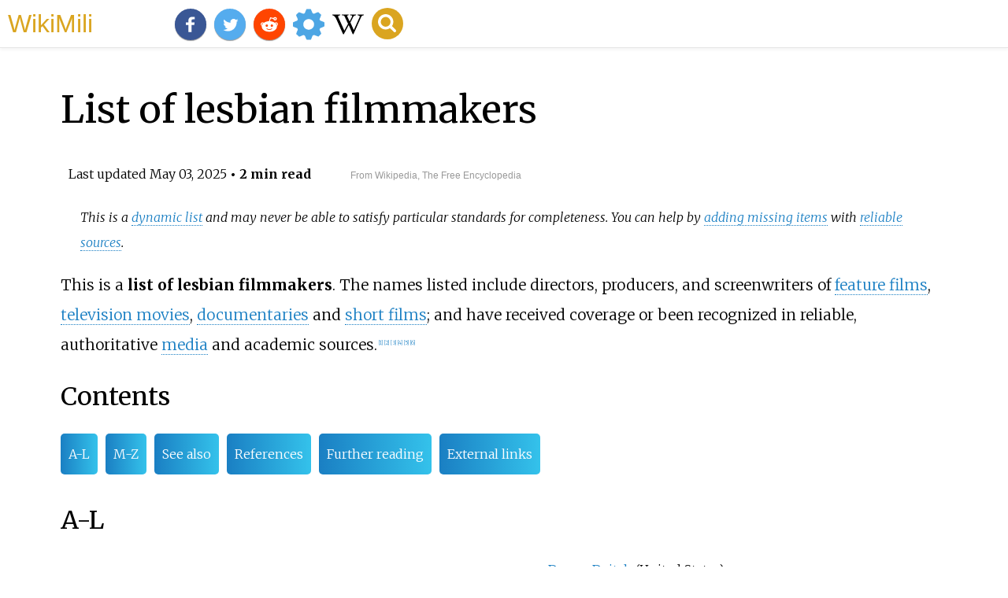

--- FILE ---
content_type: text/html;charset=UTF-8
request_url: https://wikimili.com/en/List_of_lesbian_filmmakers
body_size: 20824
content:
<!DOCTYPE html><html><head><meta charset="utf-8"/><meta property="mw:pageId" content="55096383"/><meta property="mw:pageNamespace" content="0"/><link rel="dc:replaces" resource="mwr:revision/1284884228"/><meta property="mw:revisionSHA1" content="0383d9f44cf44bc295cd3d9d0d66ea7ad7405cb9"/><meta property="dc:modified" content="2025-05-02T18:51:40.000Z"/><meta property="mw:htmlVersion" content="2.8.0"/><meta property="mw:html:version" content="2.8.0"/><title>List of lesbian filmmakers - WikiMili, The Best Wikipedia Reader</title><meta property="mw:generalModules" content="ext.cite.ux-enhancements"/><meta property="mw:moduleStyles" content="ext.cite.parsoid.styles|ext.cite.styles"/><meta href="/w/load.php?lang=en&amp;modules=ext.cite.parsoid.styles%7Cext.cite.styles%7Cmediawiki.skinning.content.parsoid%7Cmediawiki.skinning.interface%7Csite.styles&amp;only=styles&amp;skin=vector"/><meta http-equiv="content-language" content="en"/><meta http-equiv="vary" content="Accept"/><link rel="canonical" href="https://wikimili.com/en/List_of_lesbian_filmmakers"/><link rel="stylesheet" href="/a.css"/><meta name="YahooSeeker" content="INDEX, FOLLOW"/><meta name="msnbot" content="INDEX, FOLLOW"/><meta name="googlebot" content="INDEX, FOLLOW"/><meta name="robots" content="index, follow"/><meta name="viewport" content="width=device-width"><meta property="og:type" content="article"/><meta property="og:site_name" content="WikiMili.com"/><meta name="twitter:card" content="summary_large_image"/><meta name="twitter:domain" content="WikiMili.com"/><meta name="twitter:site" content="@wikimili"/><meta name="description" content="This is a list of lesbian filmmakers. The names listed include directors, producers, and screenwriters of feature films, television movies, documentaries and short films; and have received coverage or been recognized in reliable, authoritative media and academic sources. List of lesbian filmmakers -"/><meta property="og:description" content="This is a list of lesbian filmmakers. The names listed include directors, producers, and screenwriters of feature films, television movies, documentaries and short films; and have received coverage or been recognized in reliable, authoritative media and academic sources. List of lesbian filmmakers -"/><meta name="twitter:description" content="This is a list of lesbian filmmakers. The names listed include directors, producers, and screenwriters of feature films, television movies, documentaries and short films; and have received coverage or been recognized in reliable, authoritative media and academic sources. List of lesbian filmmakers -"/><meta property="og:title" content="List of lesbian filmmakers - WikiMili, The Best Wikipedia Reader"/><meta name="twitter:title" content="List of lesbian filmmakers - WikiMili, The Best Wikipedia Reader"/><meta property="og:url" content="https://wikimili.com/en/List_of_lesbian_filmmakers"/><meta name="twitter:url" content="https://wikimili.com/en/List_of_lesbian_filmmakers"/><script type="text/javascript" src="/a.js"></script></head><body lang="en" class="mw-content-ltr sitedir-ltr ltr mw-body-content parsoid-body mediawiki mw-parser-output" dir="ltr" data-mw-parsoid-version="0.21.0.0-alpha27" data-mw-html-version="2.8.0" id="mwAA"><div id="header"> <a id="miliLogo" href="https://wikimili.com">WikiMili</a> </div><h1 id="firstHeading" class="firstHeading" lang="en">List of lesbian filmmakers</h1><span class="updated-holder">Last updated <time class="updated" datetime="2025-05-03">May 03, 2025</time></span><section data-mw-section-id="0" id="mwAQ"><p class="mw-empty-elt" id="mwAg"><span typeof="mw:Nowiki mw:Transclusion" about="#mwt1" data-mw="{&quot;parts&quot;:[{&quot;template&quot;:{&quot;target&quot;:{&quot;wt&quot;:&quot;Short description&quot;,&quot;href&quot;:&quot;./Template:Short_description&quot;},&quot;params&quot;:{&quot;1&quot;:{&quot;wt&quot;:&quot;none&quot;}},&quot;i&quot;:0}}]}" id="mwAw"/><link rel="mw:PageProp/Category" target="_blank" href="//en.wikipedia.org/wiki/Category:Articles_with_short_description" about="#mwt1"/><link rel="mw:PageProp/Category" target="_blank" href="//en.wikipedia.org/wiki/Category:Short_description_is_different_from_Wikidata" about="#mwt1" id="mwBA"/></p><style data-mw-deduplicate="TemplateStyles:r1236090951" typeof="mw:Extension/templatestyles mw:Transclusion" about="#mwt3" data-mw="{&quot;name&quot;:&quot;templatestyles&quot;,&quot;attrs&quot;:{&quot;src&quot;:&quot;Module:Hatnote/styles.css&quot},&quot;body&quot;:{&quot;extsrc&quot;:&quot;&quot},&quot;parts&quot;:[{&quot;template&quot;:{&quot;target&quot;:{&quot;wt&quot;:&quot;dynamic list&quot;,&quot;href&quot;:&quot;./Template:Dynamic_list&quot},&quot;params&quot;:{},&quot;i&quot;:0}}]}" id="mwBQ">.mw-parser-output .hatnote{font-style:italic}.mw-parser-output div.hatnote{padding-left:1.6em;margin-bottom:0.5em}.mw-parser-output .hatnote i{font-style:normal}.mw-parser-output .hatnote+link+.hatnote{margin-top:-0.5em}@media print{body.ns-0 .mw-parser-output .hatnote{display:none!important}}</style><div role="note" class="hatnote navigation-not-searchable" about="#mwt3">This is a <a rel="mw:WikiLink" target="_blank" href="//en.wikipedia.org/wiki/Wikipedia:WikiProject_Lists#Dynamic_lists" title="Wikipedia:WikiProject Lists">dynamic list</a> and may never be able to satisfy particular standards for completeness. You can help by <a rel="mw:WikiLink" target="_blank" href="//en.wikipedia.org/wiki/Special:EditPage/List_of_lesbian_filmmakers" title="Special:EditPage/List of lesbian filmmakers">adding missing items</a> with <a rel="mw:WikiLink" target="_blank" href="//en.wikipedia.org/wiki/Wikipedia:Reliable_sources" title="Wikipedia:Reliable sources">reliable sources</a>.</div><link rel="mw:PageProp/Category" target="_blank" href="//en.wikipedia.org/wiki/Category:Dynamic_lists" about="#mwt3" id="mwBg"/><p id="mwBw">This is a <b id="mwCA">list of lesbian filmmakers</b>. The names listed include directors, producers, and screenwriters of <a rel="mw:WikiLink" href="./Feature_film" title="Feature film" id="mwCQ">feature films</a>, <a rel="mw:WikiLink" href="./Television_film" title="Television film" id="mwCg">television movies</a>, <a rel="mw:WikiLink" href="./Documentary_film" title="Documentary film" id="mwCw">documentaries</a> and <a rel="mw:WikiLink" href="./Short_film" title="Short film" id="mwDA">short films</a>; and have received coverage or been recognized in reliable, authoritative <a rel="mw:WikiLink" href="./Mass_media" title="Mass media" id="mwDQ">media</a> and academic sources.<sup about="#mwt7" class="mw-ref reference" id="cite_ref-1"   data-mw="{&quot;name&quot;:&quot;ref&quot;,&quot;attrs&quot;:{},&quot;body&quot;:{&quot;id&quot;:&quot;mw-reference-text-cite_note-1&quot;}}"> <a href="./List_of_lesbian_filmmakers#cite_note-1" id="mwDg"><span class="mw-reflink-text" id="mwDw"><span class="cite-bracket" id="mwEA">[</span>1<span class="cite-bracket" id="mwEQ">]</span></span></a> </sup><sup about="#mwt12" class="mw-ref reference" id="cite_ref-2"   data-mw="{&quot;name&quot;:&quot;ref&quot;,&quot;attrs&quot;:{},&quot;body&quot;:{&quot;id&quot;:&quot;mw-reference-text-cite_note-2&quot;}}"> <a href="./List_of_lesbian_filmmakers#cite_note-2" id="mwEg"><span class="mw-reflink-text" id="mwEw"><span class="cite-bracket" id="mwFA">[</span>2<span class="cite-bracket" id="mwFQ">]</span></span></a> </sup><sup about="#mwt15" class="mw-ref reference" id="cite_ref-3"   data-mw="{&quot;name&quot;:&quot;ref&quot;,&quot;attrs&quot;:{},&quot;body&quot;:{&quot;id&quot;:&quot;mw-reference-text-cite_note-3&quot;}}"> <a href="./List_of_lesbian_filmmakers#cite_note-3" id="mwFg"><span class="mw-reflink-text" id="mwFw"><span class="cite-bracket" id="mwGA">[</span>3<span class="cite-bracket" id="mwGQ">]</span></span></a> </sup><sup about="#mwt18" class="mw-ref reference" id="cite_ref-4"   data-mw="{&quot;name&quot;:&quot;ref&quot;,&quot;attrs&quot;:{},&quot;body&quot;:{&quot;id&quot;:&quot;mw-reference-text-cite_note-4&quot;}}"> <a href="./List_of_lesbian_filmmakers#cite_note-4" id="mwGg"><span class="mw-reflink-text" id="mwGw"><span class="cite-bracket" id="mwHA">[</span>4<span class="cite-bracket" id="mwHQ">]</span></span></a> </sup><sup about="#mwt21" class="mw-ref reference" id="cite_ref-5"   data-mw="{&quot;name&quot;:&quot;ref&quot;,&quot;attrs&quot;:{},&quot;body&quot;:{&quot;id&quot;:&quot;mw-reference-text-cite_note-5&quot;}}"> <a href="./List_of_lesbian_filmmakers#cite_note-5" id="mwHg"><span class="mw-reflink-text" id="mwHw"><span class="cite-bracket" id="mwIA">[</span>5<span class="cite-bracket" id="mwIQ">]</span></span></a> </sup><sup about="#mwt24" class="mw-ref reference" id="cite_ref-6"   data-mw="{&quot;name&quot;:&quot;ref&quot;,&quot;attrs&quot;:{},&quot;body&quot;:{&quot;id&quot;:&quot;mw-reference-text-cite_note-6&quot;}}"> <a href="./List_of_lesbian_filmmakers#cite_note-6" id="mwIg"><span class="mw-reflink-text" id="mwIw"><span class="cite-bracket" id="mwJA">[</span>6<span class="cite-bracket" id="mwJQ">]</span></span></a> </sup></p><h2 id="listHeader">Contents</h2><ul id="listClass"><li> <a href="#A-L">A-L</a> </li><li> <a href="#M-Z">M-Z</a> </li><li> <a href="#See_also">See also</a> </li><li> <a href="#References">References</a> </li><li> <a href="#Further_reading">Further reading</a> </li><li> <a href="#External_links">External links</a> </li></ul><meta property="mw:PageProp/toc" data-mw="{&quot;autoGenerated&quot;:true}" id="mwJg"/></section><section data-mw-section-id="1" id="mwJw"><h2 id="A-L">A-L</h2><style data-mw-deduplicate="TemplateStyles:r1184024115" typeof="mw:Extension/templatestyles mw:Transclusion" about="#mwt25" data-mw="{&quot;name&quot;:&quot;templatestyles&quot;,&quot;attrs&quot;:{&quot;src&quot;:&quot;Div col/styles.css&quot},&quot;parts&quot;:[{&quot;template&quot;:{&quot;target&quot;:{&quot;wt&quot;:&quot;div col&quot;,&quot;href&quot;:&quot;./Template:Div_col&quot},&quot;params&quot;:{&quot;colwidth&quot;:{&quot;wt&quot;:&quot;30em&quot}},&quot;i&quot;:0}},&quot;\n* [[Kasia Adamik]] (Poland)\n* [[Jane Anderson]] (United States)\n* [[Sini Anderson]] (United States)\n* [[Chantal Akerman]] (Belgium)\n* [[Dorothy Arzner]] (United States)\n* [[Jamie Babbit]] (United States)\n* [[Marina Rice Bader]] (United States)\n* [[Christin Baker]] (United States)\n* [[Janet Baus]] (United States)\n* [[Sadie Benning]] (United States)\n* Caroline Berler (United States)&lt;ref&gt;{{cite web|last=Goh|first=Katie|title=A new documentary tells the story of lesbians on screen |url=https://lwlies.com/articles/dykes-camera-action-a-history-of-lesbian-cinema-caroline-berler/|work=[[Little White Lies (magazine)|Little White Lies]]|date=7 December 2018}}&lt;/ref&gt;&lt;ref&gt;{{cite web|last=Ledward|first=James|title=DYKES,CAMERA,ACTION! A History of Queer Cinema from the women who made it happen!|url=https://www.gscene.com/news/dykes-camera-action-a-history-of-queer-cinema-from-the-women-who-made-it-happen/|website=Gscene Magazine|date=30 September 2018}}&lt;/ref&gt;\n* [[Katja Blichfeld]] (United States)\n* [[Maureen Bradley]] (Canada)\n* [[Netalie Braun]] (Israel)\n* [[Katherine Brooks]] (United States)\n* [[Dominique Cardona]] (Canada)\n* Ruth Caudeli (Spain)&quot;,{&quot;template&quot;:{&quot;target&quot;:{&quot;wt&quot;:&quot;Citation needed&quot;,&quot;href&quot;:&quot;./Template:Citation_needed&quot},&quot;params&quot;:{&quot;date&quot;:{&quot;wt&quot;:&quot;June 2024&quot},&quot;reason&quot;:{&quot;wt&quot;:&quot;Source must specifically verify that Caudeli is lesbian.&quot}},&quot;i&quot;:1}},&quot;\n* [[Ilene Chaiken]] (United States)\n* [[Lisa Cholodenko]] (United States)\n* [[Zero Chou]] (Taiwan)\n* [[Laurie Colbert]] (Canada)\n* [[Janis Cole]] (Canada)\n* [[Nicole Conn]] (United States)\n* [[Catherine Corsini]] (France)\n* [[Jeanne Cr&#233;peau]] (Canada)\n* [[Catherine Crouch]] (United States)\n* [[Holly Dale]] (Canada)\n* [[Donna Deitch]] (United States)\n* [[Katrina del Mar]] (United States)\n* Vicky Du (United States-Taiwan)&lt;ref&gt;{{cite web|last=Duncanson|first=Jessica|title=Interview:Vicky Du Talks Gaysians|url=https://www.filmdoo.com/blog/2017/01/06/vicky-du-talks-gaysians/|website=[[FilmDoo]]|date=January 6,2017}}&lt;/ref&gt;&lt;ref&gt;{{cite web|title=Dykes,Camera,Action! &#8211;Dialogue List|url=https://www.thefilmcollaborative.org/films/img/dialoguelists/DYKES_CAMERA_ACTION_Dialogue_List_090418.pdf|website=[[The Film Collaborative]]|date=2018}}&lt;/ref&gt;\n* [[Cheryl Dunye]] (Liberia)\n* [[Clea DuVall]] (United States)\n* [[Michelle Ehlen]] (United States)\n* [[Esther Eng]] (United States)\n* [[Lynne Fernie]] (Canada)\n* [[Jodie Foster]] (United States)\n* [[Su Friedrich]] (United States)\n* [[Maya Gallus]] (Canada)\n* [[Nisha Ganatra]] (Canada)\n* [[Dana Goldberg (poet)|Dana Goldberg]] (Israel)\n* [[Rosser Goodman]] (United States)\n* [[Marleen Gorris]] (Netherlands)\n* [[Aurora Guerrero]] (United States)\n* [[Sonali Gulati]] (United States)\n* Jill Gutowitz (United States)&lt;ref&gt;{{cite web|title=The Ladies |url=https://outfestla2022.eventive.org/films/the-ladies-62a3b498ba31c900d1275afb |website=[[Outfest]] |date=2022 |access-date=3 September 2022}}&lt;/ref&gt;&lt;ref&gt;{{cite web |last=Gutowitz |first=Jill |title=I'm a Lesbian. Why Can't I Stop Giving My Number to Men? |url=https://www.them.us/story/why-cant-i-stop-giving-my-number |website=[[Them (website)|Them]] |date=March 18,2019 |access-date=3 September 2022}}&lt;/ref&gt;\n* [[Barbara Hammer]] (United States)\n* [[Leslye Headland]] (United States)\n* [[G. B. Jones]] (Canada)\n* [[Ingrid Jungermann]] (United States)\n* [[Ana Kokkinos]] (Australia)\n* [[Jennie Livingston]] (United States)\n* [[Desiree Lim]] (Malaysia-China-Canada)\n* [[Phyllida Lloyd]] (United Kingdom)\n* Tucia Lyman (United States)&lt;ref&gt;{{cite news|last=King|first=John Paul|title=Lesbian filmmaker finds horror through a queer lens with 'M.O.M.'|url=https://www.washingtonblade.com/2020/03/10/lesbian-filmmaker-finds-horror-through-a-queer-lens-with-m-o-m/|work=[[Washington Blade]]|date=March 10,2020|access-date=16 March 2020}}&lt;/ref&gt;\n&quot;,{&quot;template&quot;:{&quot;target&quot;:{&quot;wt&quot;:&quot;div col end&quot;,&quot;href&quot;:&quot;./Template:Div_col_end&quot},&quot;params&quot;:{},&quot;i&quot;:2}}]}" id="mwKA">.mw-parser-output .div-col{margin-top:0.3em;column-width:30em}.mw-parser-output .div-col-small{font-size:90%}.mw-parser-output .div-col-rules{column-rule:1px solid #aaa}.mw-parser-output .div-col dl,.mw-parser-output .div-col ol,.mw-parser-output .div-col ul{margin-top:0}.mw-parser-output .div-col li,.mw-parser-output .div-col dd{page-break-inside:avoid;break-inside:avoid-column}</style><div class="div-col   " style="column-width: 30em;" about="#mwt25" id="mwKQ"><ul><li> <a rel="mw:WikiLink" href="./Kasia_Adamik" title="Kasia Adamik">Kasia Adamik</a> (Poland)</li><li> <a rel="mw:WikiLink" href="./Jane_Anderson" title="Jane Anderson">Jane Anderson</a> (United States)</li><li> <a rel="mw:WikiLink" href="./Sini_Anderson" title="Sini Anderson">Sini Anderson</a> (United States)</li><li> <a rel="mw:WikiLink" href="./Chantal_Akerman" title="Chantal Akerman">Chantal Akerman</a> (Belgium)</li><li> <a rel="mw:WikiLink" href="./Dorothy_Arzner" title="Dorothy Arzner">Dorothy Arzner</a> (United States)</li><li> <a rel="mw:WikiLink" href="./Jamie_Babbit" title="Jamie Babbit">Jamie Babbit</a> (United States)</li><li> <a rel="mw:WikiLink" href="./Marina_Rice_Bader" title="Marina Rice Bader">Marina Rice Bader</a> (United States)</li><li> <a rel="mw:WikiLink" href="./Christin_Baker" title="Christin Baker">Christin Baker</a> (United States)</li><li> <a rel="mw:WikiLink" href="./Janet_Baus" title="Janet Baus">Janet Baus</a> (United States)</li><li> <a rel="mw:WikiLink" href="./Sadie_Benning" title="Sadie Benning">Sadie Benning</a> (United States)</li><li>Caroline Berler (United States)<sup about="#mwt29" class="mw-ref reference" id="cite_ref-7"   data-mw="{&quot;name&quot;:&quot;ref&quot;,&quot;attrs&quot;:{},&quot;body&quot;:{&quot;id&quot;:&quot;mw-reference-text-cite_note-7&quot;}}"> <a href="./List_of_lesbian_filmmakers#cite_note-7" id="mwKg"><span class="mw-reflink-text" id="mwKw"><span class="cite-bracket" id="mwLA">[</span>7<span class="cite-bracket" id="mwLQ">]</span></span></a> </sup><sup about="#mwt32" class="mw-ref reference" id="cite_ref-8"   data-mw="{&quot;name&quot;:&quot;ref&quot;,&quot;attrs&quot;:{},&quot;body&quot;:{&quot;id&quot;:&quot;mw-reference-text-cite_note-8&quot;}}"> <a href="./List_of_lesbian_filmmakers#cite_note-8" id="mwLg"><span class="mw-reflink-text" id="mwLw"><span class="cite-bracket" id="mwMA">[</span>8<span class="cite-bracket" id="mwMQ">]</span></span></a> </sup></li><li> <a rel="mw:WikiLink" href="./Katja_Blichfeld" title="Katja Blichfeld">Katja Blichfeld</a> (United States)</li><li> <a rel="mw:WikiLink" href="./Maureen_Bradley" title="Maureen Bradley">Maureen Bradley</a> (Canada)</li><li> <a rel="mw:WikiLink" href="./Netalie_Braun" title="Netalie Braun">Netalie Braun</a> (Israel)</li><li> <a rel="mw:WikiLink" href="./Katherine_Brooks" title="Katherine Brooks">Katherine Brooks</a> (United States)</li><li> <a rel="mw:WikiLink" href="./Dominique_Cardona" title="Dominique Cardona">Dominique Cardona</a> (Canada)</li><li>Ruth Caudeli (Spain)<link rel="mw:PageProp/Category" target="_blank" href="//en.wikipedia.org/wiki/Category:All_articles_with_unsourced_statements"/><link rel="mw:PageProp/Category" target="_blank" href="//en.wikipedia.org/wiki/Category:Articles_with_unsourced_statements_from_June_2024"/><sup class="noprint Inline-Template Template-Fact" style="white-space:nowrap;"><span typeof="mw:Entity">[</span><i> <a rel="mw:WikiLink" target="_blank" href="//en.wikipedia.org/wiki/Wikipedia:Citation_needed" title="Wikipedia:Citation needed"><span title="Source must specifically verify that Caudeli is lesbian. (June 2024)">citation needed</span></a> </i><span typeof="mw:Entity">]</span></sup></li><li> <a rel="mw:WikiLink" href="./Ilene_Chaiken" title="Ilene Chaiken">Ilene Chaiken</a> (United States)</li><li> <a rel="mw:WikiLink" href="./Lisa_Cholodenko" title="Lisa Cholodenko">Lisa Cholodenko</a> (United States)</li><li> <a rel="mw:WikiLink" href="./Zero_Chou" title="Zero Chou">Zero Chou</a> (Taiwan)</li><li> <a rel="mw:WikiLink" href="./Laurie_Colbert" title="Laurie Colbert">Laurie Colbert</a> (Canada)</li><li> <a rel="mw:WikiLink" href="./Janis_Cole" title="Janis Cole">Janis Cole</a> (Canada)</li><li> <a rel="mw:WikiLink" href="./Nicole_Conn" title="Nicole Conn">Nicole Conn</a> (United States)</li><li> <a rel="mw:WikiLink" href="./Catherine_Corsini" title="Catherine Corsini">Catherine Corsini</a> (France)</li><li> <a rel="mw:WikiLink" href="./Jeanne_Cr&#233;peau" title="Jeanne Cr&#233;peau">Jeanne Cr&#233;peau</a> (Canada)</li><li> <a rel="mw:WikiLink" href="./Catherine_Crouch" title="Catherine Crouch">Catherine Crouch</a> (United States)</li><li> <a rel="mw:WikiLink" href="./Holly_Dale" title="Holly Dale">Holly Dale</a> (Canada)</li><li> <a rel="mw:WikiLink" href="./Donna_Deitch" title="Donna Deitch">Donna Deitch</a> (United States)</li><li> <a rel="mw:WikiLink" href="./Katrina_del_Mar" title="Katrina del Mar">Katrina del Mar</a> (United States)</li><li>Vicky Du (United States-Taiwan)<sup about="#mwt36" class="mw-ref reference" id="cite_ref-9"   data-mw="{&quot;name&quot;:&quot;ref&quot;,&quot;attrs&quot;:{},&quot;body&quot;:{&quot;id&quot;:&quot;mw-reference-text-cite_note-9&quot;}}"> <a href="./List_of_lesbian_filmmakers#cite_note-9" id="mwMg"><span class="mw-reflink-text" id="mwMw"><span class="cite-bracket" id="mwNA">[</span>9<span class="cite-bracket" id="mwNQ">]</span></span></a> </sup><sup about="#mwt39" class="mw-ref reference" id="cite_ref-10"   data-mw="{&quot;name&quot;:&quot;ref&quot;,&quot;attrs&quot;:{},&quot;body&quot;:{&quot;id&quot;:&quot;mw-reference-text-cite_note-10&quot;}}"> <a href="./List_of_lesbian_filmmakers#cite_note-10" id="mwNg"><span class="mw-reflink-text" id="mwNw"><span class="cite-bracket" id="mwOA">[</span>10<span class="cite-bracket" id="mwOQ">]</span></span></a> </sup></li><li> <a rel="mw:WikiLink" href="./Cheryl_Dunye" title="Cheryl Dunye">Cheryl Dunye</a> (Liberia)</li><li> <a rel="mw:WikiLink" href="./Clea_DuVall" title="Clea DuVall">Clea DuVall</a> (United States)</li><li> <a rel="mw:WikiLink" href="./Michelle_Ehlen" title="Michelle Ehlen">Michelle Ehlen</a> (United States)</li><li> <a rel="mw:WikiLink" href="./Esther_Eng" title="Esther Eng">Esther Eng</a> (United States)</li><li> <a rel="mw:WikiLink" href="./Lynne_Fernie" title="Lynne Fernie">Lynne Fernie</a> (Canada)</li><li> <a rel="mw:WikiLink" href="./Jodie_Foster" title="Jodie Foster">Jodie Foster</a> (United States)</li><li> <a rel="mw:WikiLink" href="./Su_Friedrich" title="Su Friedrich">Su Friedrich</a> (United States)</li><li> <a rel="mw:WikiLink" href="./Maya_Gallus" title="Maya Gallus">Maya Gallus</a> (Canada)</li><li> <a rel="mw:WikiLink" href="./Nisha_Ganatra" title="Nisha Ganatra">Nisha Ganatra</a> (Canada)</li><li> <a rel="mw:WikiLink" title="Dana Goldberg (poet)" class="mw-redirect" onclick="openRedirectLink(&quot;Dana_Goldberg_(poet)&quot;)">Dana Goldberg</a> (Israel)</li><li> <a rel="mw:WikiLink" href="./Rosser_Goodman" title="Rosser Goodman">Rosser Goodman</a> (United States)</li><li> <a rel="mw:WikiLink" href="./Marleen_Gorris" title="Marleen Gorris">Marleen Gorris</a> (Netherlands)</li><li> <a rel="mw:WikiLink" href="./Aurora_Guerrero" title="Aurora Guerrero">Aurora Guerrero</a> (United States)</li><li> <a rel="mw:WikiLink" href="./Sonali_Gulati" title="Sonali Gulati">Sonali Gulati</a> (United States)</li><li>Jill Gutowitz (United States)<sup about="#mwt42" class="mw-ref reference" id="cite_ref-11"   data-mw="{&quot;name&quot;:&quot;ref&quot;,&quot;attrs&quot;:{},&quot;body&quot;:{&quot;id&quot;:&quot;mw-reference-text-cite_note-11&quot;}}"> <a href="./List_of_lesbian_filmmakers#cite_note-11" id="mwOg"><span class="mw-reflink-text" id="mwOw"><span class="cite-bracket" id="mwPA">[</span>11<span class="cite-bracket" id="mwPQ">]</span></span></a> </sup><sup about="#mwt45" class="mw-ref reference" id="cite_ref-12"   data-mw="{&quot;name&quot;:&quot;ref&quot;,&quot;attrs&quot;:{},&quot;body&quot;:{&quot;id&quot;:&quot;mw-reference-text-cite_note-12&quot;}}"> <a href="./List_of_lesbian_filmmakers#cite_note-12" id="mwPg"><span class="mw-reflink-text" id="mwPw"><span class="cite-bracket" id="mwQA">[</span>12<span class="cite-bracket" id="mwQQ">]</span></span></a> </sup></li><li> <a rel="mw:WikiLink" href="./Barbara_Hammer" title="Barbara Hammer">Barbara Hammer</a> (United States)</li><li> <a rel="mw:WikiLink" href="./Leslye_Headland" title="Leslye Headland">Leslye Headland</a> (United States)</li><li> <a rel="mw:WikiLink" href="./G._B._Jones" title="G. B. Jones">G. B. Jones</a> (Canada)</li><li> <a rel="mw:WikiLink" href="./Ingrid_Jungermann" title="Ingrid Jungermann">Ingrid Jungermann</a> (United States)</li><li> <a rel="mw:WikiLink" href="./Ana_Kokkinos" title="Ana Kokkinos">Ana Kokkinos</a> (Australia)</li><li> <a rel="mw:WikiLink" href="./Jennie_Livingston" title="Jennie Livingston">Jennie Livingston</a> (United States)</li><li> <a rel="mw:WikiLink" href="./Desiree_Lim" title="Desiree Lim">Desiree Lim</a> (Malaysia-China-Canada)</li><li> <a rel="mw:WikiLink" href="./Phyllida_Lloyd" title="Phyllida Lloyd">Phyllida Lloyd</a> (United Kingdom)</li><li>Tucia Lyman (United States)<sup about="#mwt48" class="mw-ref reference" id="cite_ref-13"   data-mw="{&quot;name&quot;:&quot;ref&quot;,&quot;attrs&quot;:{},&quot;body&quot;:{&quot;id&quot;:&quot;mw-reference-text-cite_note-13&quot;}}"> <a href="./List_of_lesbian_filmmakers#cite_note-13" id="mwQg"><span class="mw-reflink-text" id="mwQw"><span class="cite-bracket" id="mwRA">[</span>13<span class="cite-bracket" id="mwRQ">]</span></span></a> </sup></li></ul></div></section><section data-mw-section-id="2" id="mwRg"><h2 id="M-Z">M-Z</h2><link rel="mw-deduplicated-inline-style" href="mw-data:TemplateStyles:r1184024115" about="#mwt50" typeof="mw:Extension/templatestyles mw:Transclusion" data-mw="{&quot;name&quot;:&quot;templatestyles&quot;,&quot;attrs&quot;:{&quot;src&quot;:&quot;Div col/styles.css&quot;},&quot;parts&quot;:[{&quot;template&quot;:{&quot;target&quot;:{&quot;wt&quot;:&quot;div col&quot;,&quot;href&quot;:&quot;./Template:Div_col&quot;},&quot;params&quot;:{&quot;colwidth&quot;:{&quot;wt&quot;:&quot;30em&quot;}},&quot;i&quot;:0}},&quot;\n* [[Angelina Maccarone]] (Germany)\n* [[Liz Marshall]] (Canada)\n* [[Lucrecia Martel]] (Argentina)\n* [[Dee Mosbacher]] (United States)\n* [[Brittani Nichols]] (United States)\n* [[Ruth Novaczek]]  (United Kingdom)&quot;,{&quot;template&quot;:{&quot;target&quot;:{&quot;wt&quot;:&quot;citation needed&quot;,&quot;href&quot;:&quot;./Template:Citation_needed&quot;},&quot;params&quot;:{&quot;date&quot;:{&quot;wt&quot;:&quot;June 2024&quot;},&quot;reason&quot;:{&quot;wt&quot;:&quot;WP:V + WP:BLP&quot;}},&quot;i&quot;:1}},&quot;\n* [[Madeleine Olnek]] (United States)\n* [[Jenni Olson]] (United States)\n* [[Ulrike Ottinger]] (Germany)\n* [[Jan Oxenberg]] (United States)\n* [[Pratibha Parmar]] (United Kingdom) \n* [[Stacie Passon]] (United States)\n* [[Kimberly Peirce]] (United States)\n* [[Cristina Perincioli]] (Switzerland)\n* [[Justine Pimlott]] (Canada)\n* [[Norma Bahia Pontes]] (Brazil)&lt;ref&gt;{{Cite journal |last=Perez |first=L&#237;via |date=2020 |title=Do Cinema Novo ao v&#237;deo l&#233;sbico feminista: a trajet&#243;ria de Norma Bahia Pontes |url=https://rebeca.socine.org.br/1/article/view/692/427 |journal=Rebeca - Revista Brasileira de Estudos de Cinema e Audiovisual |language=pt |volume=9 |issue=2 |pages=37&#8211;38 |doi=10.22475/rebeca.v9n2.692 |issn=2316-9230|doi-access=free }}&lt;/ref&gt;\n* [[L&#233;a Pool]] (Canada)\n* [[Lourdes Portillo]] (United States-Mexico)\n* [[Yvonne Rainer]] (United States)\n* [[Dee Rees]] (United States)\n* [[Yoruba Richen]] (United States)\n* [[Marialy Rivas]] (Chile)\n* [[Chlo&#233; Robichaud]] (Canada)\n* [[Angela Robinson (director)|Angela Robinson]] (United States)\n* [[Patricia Rozema]] (Canada)\n* [[Marja-Lewis Ryan]] (United States)\n* [[Shamim Sarif]] (United Kingdom)\n* [[Greta Schiller]] (United States)\n* [[C&#233;line Sciamma]] (France)\n* [[Avigail Sperber]] (Israel)\n*[[Ellen Spiro]] (United States)\n* [[Monika Treut]] (Germany)\n* [[Rose Troche]] (United States)\n* [[Guinevere Turner]] (United States)\n* [[Michal Vinik]] (Israel)\n* [[Louise Wadley]] (Australia)\n* [[Andrea Weiss (filmmaker)|Andrea Weiss]] (United States)\n* [[Aerlyn Weissman]] (United States-Canada)\n* [[Yvonne Welbon]] (United States)\n* [[Tucky Williams]] (United States)\n* [[Alice Wu]] (United States)\n* Monica Zanetti (Australia)&lt;ref&gt;{{cite web|last=Costa|first=Daniela|title=Monica Zanetti on writing and starring in the awesome Aussie lesbian film, \&quot;Skin Deep\&quot;|url=https://www.afterellen.com/movies/470507-monica-zanetti-writing-starring-awesome-aussie-lesbian-film-skin-deep|website=[[AfterEllen]]|date=January 22, 2016|access-date=14 February 2020|archiveurl=https://web.archive.org/web/20160125172943/https://www.afterellen.com/movies/470507-monica-zanetti-writing-starring-awesome-aussie-lesbian-film-skin-deep|archivedate=January 25, 2016}}&lt;/ref&gt;&lt;!--Must use AE archive to see images.--&gt;&lt;ref&gt;{{cite web|last=Quinn |first=Belinda |title='Ellie &amp; Abbie (&amp; Ellie's Dead Aunt)' director Monica Zanetti on breaking down casting barriers |url=https://www.nme.com/en_au/features/ellie-abbie-ellies-dead-aunt-director-monica-zanetti-on-breaking-down-casting-barriers-2819133 |website=[[NME]] |date=18 November 2020 |access-date=28 July 2022}}&lt;/ref&gt;\n&quot;,{&quot;template&quot;:{&quot;target&quot;:{&quot;wt&quot;:&quot;div col end&quot;,&quot;href&quot;:&quot;./Template:Div_col_end&quot;},&quot;params&quot;:{},&quot;i&quot;:2}}]}" id="mwRw"/><div class="div-col   " style="column-width: 30em;" about="#mwt50" id="mwSA"><ul><li> <a rel="mw:WikiLink" href="./Angelina_Maccarone" title="Angelina Maccarone">Angelina Maccarone</a> (Germany)</li><li> <a rel="mw:WikiLink" href="./Liz_Marshall" title="Liz Marshall">Liz Marshall</a> (Canada)</li><li> <a rel="mw:WikiLink" href="./Lucrecia_Martel" title="Lucrecia Martel">Lucrecia Martel</a> (Argentina)</li><li> <a rel="mw:WikiLink" href="./Dee_Mosbacher" title="Dee Mosbacher">Dee Mosbacher</a> (United States)</li><li> <a rel="mw:WikiLink" href="./Brittani_Nichols" title="Brittani Nichols">Brittani Nichols</a> (United States)</li><li> <a rel="mw:WikiLink" title="Ruth Novaczek" class="new" typeof="mw:LocalizedAttrs" data-mw-i18n="{&quot;title&quot;:{&quot;lang&quot;:&quot;x-page&quot;,&quot;key&quot;:&quot;red-link-title&quot;,&quot;params&quot;:[&quot;Ruth Novaczek&quot;]}}">Ruth Novaczek</a>  (United Kingdom)<link rel="mw:PageProp/Category" target="_blank" href="//en.wikipedia.org/wiki/Category:All_articles_with_unsourced_statements"/><link rel="mw:PageProp/Category" target="_blank" href="//en.wikipedia.org/wiki/Category:Articles_with_unsourced_statements_from_June_2024"/><sup class="noprint Inline-Template Template-Fact" style="white-space:nowrap;"><span typeof="mw:Entity">[</span><i> <a rel="mw:WikiLink" target="_blank" href="//en.wikipedia.org/wiki/Wikipedia:Citation_needed" title="Wikipedia:Citation needed"><span title="WP:V + WP:BLP (June 2024)">citation needed</span></a> </i><span typeof="mw:Entity">]</span></sup></li><li> <a rel="mw:WikiLink" href="./Madeleine_Olnek" title="Madeleine Olnek">Madeleine Olnek</a> (United States)</li><li> <a rel="mw:WikiLink" href="./Jenni_Olson" title="Jenni Olson">Jenni Olson</a> (United States)</li><li> <a rel="mw:WikiLink" href="./Ulrike_Ottinger" title="Ulrike Ottinger">Ulrike Ottinger</a> (Germany)</li><li> <a rel="mw:WikiLink" href="./Jan_Oxenberg" title="Jan Oxenberg">Jan Oxenberg</a> (United States)</li><li> <a rel="mw:WikiLink" href="./Pratibha_Parmar" title="Pratibha Parmar">Pratibha Parmar</a> (United Kingdom)</li><li> <a rel="mw:WikiLink" href="./Stacie_Passon" title="Stacie Passon">Stacie Passon</a> (United States)</li><li> <a rel="mw:WikiLink" href="./Kimberly_Peirce" title="Kimberly Peirce">Kimberly Peirce</a> (United States)</li><li> <a rel="mw:WikiLink" href="./Cristina_Perincioli" title="Cristina Perincioli">Cristina Perincioli</a> (Switzerland)</li><li> <a rel="mw:WikiLink" href="./Justine_Pimlott" title="Justine Pimlott">Justine Pimlott</a> (Canada)</li><li> <a rel="mw:WikiLink" href="./Norma_Bahia_Pontes" title="Norma Bahia Pontes">Norma Bahia Pontes</a> (Brazil)<sup about="#mwt55" class="mw-ref reference" id="cite_ref-14"   data-mw="{&quot;name&quot;:&quot;ref&quot;,&quot;attrs&quot;:{},&quot;body&quot;:{&quot;id&quot;:&quot;mw-reference-text-cite_note-14&quot;}}"> <a href="./List_of_lesbian_filmmakers#cite_note-14" id="mwSQ"><span class="mw-reflink-text" id="mwSg"><span class="cite-bracket" id="mwSw">[</span>14<span class="cite-bracket" id="mwTA">]</span></span></a> </sup></li><li> <a rel="mw:WikiLink" href="./L&#233;a_Pool" title="L&#233;a Pool">L&#233;a Pool</a> (Canada)</li><li> <a rel="mw:WikiLink" href="./Lourdes_Portillo" title="Lourdes Portillo">Lourdes Portillo</a> (United States-Mexico)</li><li> <a rel="mw:WikiLink" href="./Yvonne_Rainer" title="Yvonne Rainer">Yvonne Rainer</a> (United States)</li><li> <a rel="mw:WikiLink" href="./Dee_Rees" title="Dee Rees">Dee Rees</a> (United States)</li><li> <a rel="mw:WikiLink" href="./Yoruba_Richen" title="Yoruba Richen">Yoruba Richen</a> (United States)</li><li> <a rel="mw:WikiLink" href="./Marialy_Rivas" title="Marialy Rivas">Marialy Rivas</a> (Chile)</li><li> <a rel="mw:WikiLink" href="./Chlo&#233;_Robichaud" title="Chlo&#233; Robichaud">Chlo&#233; Robichaud</a> (Canada)</li><li> <a rel="mw:WikiLink" title="Angela Robinson (director)" class="mw-redirect" onclick="openRedirectLink(&quot;Angela_Robinson_(director)&quot;)">Angela Robinson</a> (United States)</li><li> <a rel="mw:WikiLink" href="./Patricia_Rozema" title="Patricia Rozema">Patricia Rozema</a> (Canada)</li><li> <a rel="mw:WikiLink" href="./Marja-Lewis_Ryan" title="Marja-Lewis Ryan">Marja-Lewis Ryan</a> (United States)</li><li> <a rel="mw:WikiLink" href="./Shamim_Sarif" title="Shamim Sarif">Shamim Sarif</a> (United Kingdom)</li><li> <a rel="mw:WikiLink" href="./Greta_Schiller" title="Greta Schiller">Greta Schiller</a> (United States)</li><li> <a rel="mw:WikiLink" href="./C&#233;line_Sciamma" title="C&#233;line Sciamma">C&#233;line Sciamma</a> (France)</li><li> <a rel="mw:WikiLink" href="./Avigail_Sperber" title="Avigail Sperber">Avigail Sperber</a> (Israel)</li><li> <a rel="mw:WikiLink" href="./Ellen_Spiro" title="Ellen Spiro">Ellen Spiro</a> (United States)</li><li> <a rel="mw:WikiLink" href="./Monika_Treut" title="Monika Treut">Monika Treut</a> (Germany)</li><li> <a rel="mw:WikiLink" href="./Rose_Troche" title="Rose Troche">Rose Troche</a> (United States)</li><li> <a rel="mw:WikiLink" href="./Guinevere_Turner" title="Guinevere Turner">Guinevere Turner</a> (United States)</li><li> <a rel="mw:WikiLink" href="./Michal_Vinik" title="Michal Vinik">Michal Vinik</a> (Israel)</li><li> <a rel="mw:WikiLink" href="./Louise_Wadley" title="Louise Wadley">Louise Wadley</a> (Australia)</li><li> <a rel="mw:WikiLink" href="./Andrea_Weiss_(filmmaker)" title="Andrea Weiss (filmmaker)">Andrea Weiss</a> (United States)</li><li> <a rel="mw:WikiLink" href="./Aerlyn_Weissman" title="Aerlyn Weissman">Aerlyn Weissman</a> (United States-Canada)</li><li> <a rel="mw:WikiLink" href="./Yvonne_Welbon" title="Yvonne Welbon">Yvonne Welbon</a> (United States)</li><li> <a rel="mw:WikiLink" href="./Tucky_Williams" title="Tucky Williams">Tucky Williams</a> (United States)</li><li> <a rel="mw:WikiLink" href="./Alice_Wu" title="Alice Wu">Alice Wu</a> (United States)</li><li>Monica Zanetti (Australia)<sup about="#mwt58" class="mw-ref reference" id="cite_ref-15"   data-mw="{&quot;name&quot;:&quot;ref&quot;,&quot;attrs&quot;:{},&quot;body&quot;:{&quot;id&quot;:&quot;mw-reference-text-cite_note-15&quot;}}"> <a href="./List_of_lesbian_filmmakers#cite_note-15" id="mwTQ"><span class="mw-reflink-text" id="mwTg"><span class="cite-bracket" id="mwTw">[</span>15<span class="cite-bracket" id="mwUA">]</span></span></a> </sup><sup about="#mwt61" class="mw-ref reference" id="cite_ref-16"   data-mw="{&quot;name&quot;:&quot;ref&quot;,&quot;attrs&quot;:{},&quot;body&quot;:{&quot;id&quot;:&quot;mw-reference-text-cite_note-16&quot;}}"> <a href="./List_of_lesbian_filmmakers#cite_note-16" id="mwUQ"><span class="mw-reflink-text" id="mwUg"><span class="cite-bracket" id="mwUw">[</span>16<span class="cite-bracket" id="mwVA">]</span></span></a> </sup></li></ul></div></section><section data-mw-section-id="3" id="mwVQ"><h2 id="See_also">See also</h2><style data-mw-deduplicate="TemplateStyles:r1266661725" typeof="mw:Extension/templatestyles mw:Transclusion" about="#mwt63" data-mw="{&quot;name&quot;:&quot;templatestyles&quot;,&quot;attrs&quot;:{&quot;src&quot;:&quot;Module:Portal/styles.css&quot},&quot;body&quot;:{&quot;extsrc&quot;:&quot;&quot},&quot;parts&quot;:[{&quot;template&quot;:{&quot;target&quot;:{&quot;wt&quot;:&quot;portal&quot;,&quot;href&quot;:&quot;./Template:Portal&quot},&quot;params&quot;:{&quot;1&quot;:{&quot;wt&quot;:&quot;Biography&quot},&quot;2&quot;:{&quot;wt&quot;:&quot;Lists&quot},&quot;3&quot;:{&quot;wt&quot;:&quot;Film&quot},&quot;4&quot;:{&quot;wt&quot;:&quot;Television&quot}},&quot;i&quot;:0}}]}" id="mwVg">.mw-parser-output .portalbox{padding:0;margin:0.5em 0;display:table;box-sizing:border-box;max-width:175px;list-style:none}.mw-parser-output .portalborder{border:1px solid var(--border-color-base,#a2a9b1);padding:0.1em;background:var(--background-color-neutral-subtle,#f8f9fa)}.mw-parser-output .portalbox-entry{display:table-row;font-size:85%;line-height:110%;height:1.9em;font-style:italic;font-weight:bold}.mw-parser-output .portalbox-image{display:table-cell;padding:0.2em;vertical-align:middle;text-align:center}.mw-parser-output .portalbox-link{display:table-cell;padding:0.2em 0.2em 0.2em 0.3em;vertical-align:middle}@media(min-width:720px){.mw-parser-output .portalleft{margin:0.5em 1em 0.5em 0}.mw-parser-output .portalright{clear:right;float:right;margin:0.5em 0 0.5em 1em}}</style><ul role="navigation" aria-label="Portals" class="noprint portalbox portalborder portalright" about="#mwt63" id="mwVw"><li class="portalbox-entry"><span class="portalbox-image"><span class="noviewer" typeof="mw:File"><span><img alt="P vip.svg" resource="./File:P_vip.svg" src="//upload.wikimedia.org/wikipedia/en/thumb/6/69/P_vip.svg/40px-P_vip.svg.png" decoding="async" data-file-width="1911" data-file-height="1944" data-file-type="drawing" height="28" width="28" srcset="//upload.wikimedia.org/wikipedia/en/thumb/6/69/P_vip.svg/60px-P_vip.svg.png 1.5x, //upload.wikimedia.org/wikipedia/en/thumb/6/69/P_vip.svg/60px-P_vip.svg.png 2x" class="mw-file-element"/></span></span></span><span class="portalbox-link"> <a rel="mw:WikiLink" class="new" data-href="//en.wikipedia.org/wiki/Portal:Biography" title="Portal:Biography">Biography portal</a> </span></li><li class="portalbox-entry"><span class="portalbox-image"><span class="noviewer" typeof="mw:File"><span><img alt="Text-x-generic.svg" resource="./File:Text-x-generic.svg" src="//upload.wikimedia.org/wikipedia/commons/thumb/2/20/Text-x-generic.svg/40px-Text-x-generic.svg.png" decoding="async" data-file-width="48" data-file-height="48" data-file-type="drawing" height="28" width="28" srcset="//upload.wikimedia.org/wikipedia/commons/thumb/2/20/Text-x-generic.svg/42px-Text-x-generic.svg.png 1.5x, //upload.wikimedia.org/wikipedia/commons/thumb/2/20/Text-x-generic.svg/56px-Text-x-generic.svg.png 2x" class="mw-file-element"/></span></span></span><span class="portalbox-link"> <a rel="mw:WikiLink" title="Portal:Lists" class="mw-redirect" onclick="openRedirectLink(&quot;Portal:Lists&quot;)">Lists portal</a> </span></li><li class="portalbox-entry"><span class="portalbox-image"><span class="noviewer" typeof="mw:File"><span><img alt="Video-x-generic.svg" resource="./File:Video-x-generic.svg" src="//upload.wikimedia.org/wikipedia/en/thumb/e/e7/Video-x-generic.svg/40px-Video-x-generic.svg.png" decoding="async" data-file-width="48" data-file-height="48" data-file-type="drawing" height="28" width="28" srcset="//upload.wikimedia.org/wikipedia/en/thumb/e/e7/Video-x-generic.svg/42px-Video-x-generic.svg.png 1.5x, //upload.wikimedia.org/wikipedia/en/thumb/e/e7/Video-x-generic.svg/56px-Video-x-generic.svg.png 2x" class="mw-file-element"/></span></span></span><span class="portalbox-link"> <a rel="mw:WikiLink" class="new" data-href="//en.wikipedia.org/wiki/Portal:Film" title="Portal:Film">Film portal</a> </span></li><li class="portalbox-entry"><span class="portalbox-image"><span class="noviewer" typeof="mw:File"> <a onclick="showImg(this)" id="Blank_television_set.svg" class="mw-file-description"><img alt="Blank television set.svg" resource="./File:Blank_television_set.svg" src="//upload.wikimedia.org/wikipedia/commons/thumb/8/8c/Blank_television_set.svg/40px-Blank_television_set.svg.png" decoding="async" data-file-width="138" data-file-height="92" data-file-type="drawing" height="21" width="32" srcset="//upload.wikimedia.org/wikipedia/commons/thumb/8/8c/Blank_television_set.svg/60px-Blank_television_set.svg.png 1.5x, //upload.wikimedia.org/wikipedia/commons/thumb/8/8c/Blank_television_set.svg/120px-Blank_television_set.svg.png 2x" class="mw-file-element"/></a> </span></span><span class="portalbox-link"> <a rel="mw:WikiLink" class="new" data-href="//en.wikipedia.org/wiki/Portal:Television" title="Portal:Television">Television portal</a> </span></li></ul><ul id="mwWA"><li id="mwWQ"> <a rel="mw:WikiLink" href="./List_of_female_film_and_television_directors" title="List of female film and television directors" id="mwWg">List of female film and television directors</a> </li><li id="mwWw"> <a rel="mw:WikiLink" title="List of LGBT-related films directed by women" class="mw-redirect" id="mwXA" onclick="openRedirectLink(&quot;List_of_LGBT-related_films_directed_by_women&quot;)">List of LGBT-related films directed by women</a> </li><li id="mwXQ"> <a rel="mw:WikiLink" href="./List_of_gay,_lesbian_or_bisexual_people" title="List of gay, lesbian or bisexual people" id="mwXg">List of gay, lesbian or bisexual people</a> </li><li id="mwXw"> <a rel="mw:WikiLink" title="New Queer Cinema" class="mw-redirect" id="mwYA" onclick="openRedirectLink(&quot;New_Queer_Cinema&quot;)">New Queer Cinema</a> </li><li id="mwYQ"> <a rel="mw:WikiLink" href="./Sexuality_and_gender_identity-based_cultures" title="Sexuality and gender identity-based cultures" id="mwYg">Sexuality and gender identity-based cultures</a> </li></ul></section><section data-mw-section-id="4" id="mwYw"><h2 id="References">References</h2><style data-mw-deduplicate="TemplateStyles:r1239543626" typeof="mw:Extension/templatestyles mw:Transclusion" about="#mwt65" data-mw="{&quot;name&quot;:&quot;templatestyles&quot;,&quot;attrs&quot;:{&quot;src&quot;:&quot;Reflist/styles.css&quot},&quot;parts&quot;:[{&quot;template&quot;:{&quot;target&quot;:{&quot;wt&quot;:&quot;reflist&quot;,&quot;href&quot;:&quot;./Template:Reflist&quot},&quot;params&quot;:{},&quot;i&quot;:0}}]}" id="mwZA">.mw-parser-output .reflist{margin-bottom:0.5em;list-style-type:decimal}@media screen{.mw-parser-output .reflist{font-size:90%}}.mw-parser-output .reflist .references{font-size:100%;margin-bottom:0;list-style-type:inherit}.mw-parser-output .reflist-columns-2{column-width:30em}.mw-parser-output .reflist-columns-3{column-width:25em}.mw-parser-output .reflist-columns{margin-top:0.3em}.mw-parser-output .reflist-columns ol{margin-top:0}.mw-parser-output .reflist-columns li{page-break-inside:avoid;break-inside:avoid-column}.mw-parser-output .reflist-upper-alpha{list-style-type:upper-alpha}.mw-parser-output .reflist-upper-roman{list-style-type:upper-roman}.mw-parser-output .reflist-lower-alpha{list-style-type:lower-alpha}.mw-parser-output .reflist-lower-greek{list-style-type:lower-greek}.mw-parser-output .reflist-lower-roman{list-style-type:lower-roman}</style><div class="reflist   " about="#mwt65" id="mwZQ"><div class="mw-references-wrap mw-references-columns" typeof="mw:Extension/references" about="#mwt67" data-mw="{&quot;name&quot;:&quot;references&quot;,&quot;attrs&quot;:{&quot;group&quot;:&quot;&quot;,&quot;responsive&quot;:&quot;1&quot;},&quot;body&quot;:{&quot;html&quot;:&quot;&quot;}}" id="mwZg"><ol class="mw-references references" id="mwZw"><li about="#cite_note-1" id="cite_note-1"><span class="mw-cite-backlink" id="mwaA"> <a href="./List_of_lesbian_filmmakers#cite_ref-1" rel="mw:referencedBy" id="mwaQ"><span class="mw-linkback-text" id="mwag">&#8593; </span></a> </span><span id="mw-reference-text-cite_note-1" class="mw-reference-text reference-text"><style data-mw-deduplicate="TemplateStyles:r1238218222" typeof="mw:Extension/templatestyles mw:Transclusion" about="#mwt5" data-mw="{&quot;name&quot;:&quot;templatestyles&quot;,&quot;attrs&quot;:{&quot;src&quot;:&quot;Module:Citation/CS1/styles.css&quot},&quot;body&quot;:{&quot;extsrc&quot;:&quot;&quot},&quot;parts&quot;:[{&quot;template&quot;:{&quot;target&quot;:{&quot;wt&quot;:&quot;cite book&quot;,&quot;href&quot;:&quot;./Template:Cite_book&quot},&quot;params&quot;:{&quot;last&quot;:{&quot;wt&quot;:&quot;Hays&quot},&quot;first&quot;:{&quot;wt&quot;:&quot;Matthew&quot},&quot;title&quot;:{&quot;wt&quot;:&quot;The View from Here:Conversations with Gay and Lesbian Filmmakers&quot},&quot;date&quot;:{&quot;wt&quot;:&quot;2007&quot},&quot;publisher&quot;:{&quot;wt&quot;:&quot;[[Arsenal Pulp Press]]&quot},&quot;edition&quot;:{&quot;wt&quot;:&quot;1st&quot},&quot;location&quot;:{&quot;wt&quot;:&quot;Vancouver,BC,Canada&quot},&quot;isbn&quot;:{&quot;wt&quot;:&quot;978-0739483961&quot},&quot;oclc&quot;:{&quot;wt&quot;:&quot;85829883&quot},&quot;url&quot;:{&quot;wt&quot;:&quot;https://arsenalpulp.com/Books/T/The-View-from-Here&quot}},&quot;i&quot;:0}}]}" id="mwaw">.mw-parser-output cite.citation{font-style:inherit;word-wrap:break-word}.mw-parser-output .citation q{quotes:"\"""\"""'""'"}.mw-parser-output .citation:target{background-color:rgba(0,127,255,0.133)}.mw-parser-output .id-lock-free.id-lock-free a{background:url("//upload.wikimedia.org/wikipedia/commons/6/65/Lock-green.svg")right 0.1em center/9px no-repeat}.mw-parser-output .id-lock-limited.id-lock-limited a,.mw-parser-output .id-lock-registration.id-lock-registration a{background:url("//upload.wikimedia.org/wikipedia/commons/d/d6/Lock-gray-alt-2.svg")right 0.1em center/9px no-repeat}.mw-parser-output .id-lock-subscription.id-lock-subscription a{background:url("//upload.wikimedia.org/wikipedia/commons/a/aa/Lock-red-alt-2.svg")right 0.1em center/9px no-repeat}.mw-parser-output .cs1-ws-icon a{background:url("//upload.wikimedia.org/wikipedia/commons/4/4c/Wikisource-logo.svg")right 0.1em center/12px no-repeat}body:not(.skin-timeless):not(.skin-minerva) .mw-parser-output .id-lock-free a,body:not(.skin-timeless):not(.skin-minerva) .mw-parser-output .id-lock-limited a,body:not(.skin-timeless):not(.skin-minerva) .mw-parser-output .id-lock-registration a,body:not(.skin-timeless):not(.skin-minerva) .mw-parser-output .id-lock-subscription a,body:not(.skin-timeless):not(.skin-minerva) .mw-parser-output .cs1-ws-icon a{background-size:contain;padding:0 1em 0 0}.mw-parser-output .cs1-code{color:inherit;background:inherit;border:none;padding:inherit}.mw-parser-output .cs1-hidden-error{display:none;color:var(--color-error,#d33)}.mw-parser-output .cs1-visible-error{color:var(--color-error,#d33)}.mw-parser-output .cs1-maint{display:none;color:#085;margin-left:0.3em}.mw-parser-output .cs1-kern-left{padding-left:0.2em}.mw-parser-output .cs1-kern-right{padding-right:0.2em}.mw-parser-output .citation .mw-selflink{font-weight:inherit}@media screen{.mw-parser-output .cs1-format{font-size:95%}html.skin-theme-clientpref-night .mw-parser-output .cs1-maint{color:#18911f}}@media screen and (prefers-color-scheme:dark){html.skin-theme-clientpref-os .mw-parser-output .cs1-maint{color:#18911f}}</style><cite id="CITEREFHays2007" class="citation book cs1" about="#mwt5">Hays, Matthew (2007). <a rel="mw:ExtLink nofollow" href="https://arsenalpulp.com/Books/T/The-View-from-Here" class="external text" id="mwbA"><i id="mwbQ">The View from Here: Conversations with Gay and Lesbian Filmmakers</i></a> (1st<span typeof="mw:Entity" id="mwbg">&#160;</span>ed.). Vancouver, BC, Canada: <a rel="mw:WikiLink" href="./Arsenal_Pulp_Press" title="Arsenal Pulp Press" id="mwbw">Arsenal Pulp Press</a>. <a rel="mw:WikiLink" title="ISBN (identifier)" class="mw-redirect" id="mwcA" onclick="openRedirectLink(&quot;ISBN_(identifier)&quot;)">ISBN</a> <span typeof="mw:Entity" id="mwcQ">&#160;</span> <a rel="mw:WikiLink" target="_blank" href="//en.wikipedia.org/wiki/Special:BookSources/978-0739483961" title="Special:BookSources/978-0739483961" id="mwcg"><bdi id="mwcw">978-0739483961</bdi></a>. <a rel="mw:WikiLink" title="OCLC (identifier)" class="mw-redirect" id="mwdA" onclick="openRedirectLink(&quot;OCLC_(identifier)&quot;)">OCLC</a> <span typeof="mw:Entity" id="mwdQ">&#160;</span> <a rel="mw:ExtLink nofollow" href="https://search.worldcat.org/oclc/85829883" class="external text" id="mwdg">85829883</a>.</cite><span title="ctx_ver=Z39.88-2004&amp;rft_val_fmt=info%3Aofi%2Ffmt%3Akev%3Amtx%3Abook&amp;rft.genre=book&amp;rft.btitle=The+View+from+Here%3A+Conversations+with+Gay+and+Lesbian+Filmmakers&amp;rft.place=Vancouver%2C+BC%2C+Canada&amp;rft.edition=1st&amp;rft.pub=Arsenal+Pulp+Press&amp;rft.date=2007&amp;rft_id=info%3Aoclcnum%2F85829883&amp;rft.isbn=978-0739483961&amp;rft.aulast=Hays&amp;rft.aufirst=Matthew&amp;rft_id=https%3A%2F%2Farsenalpulp.com%2FBooks%2FT%2FThe-View-from-Here&amp;rfr_id=info%3Asid%2Fen.wikipedia.org%3AList+of+lesbian+filmmakers" class="Z3988" about="#mwt5" id="mwdw"/></span></li><li about="#cite_note-2" id="cite_note-2"><span class="mw-cite-backlink" id="mweA"> <a href="./List_of_lesbian_filmmakers#cite_ref-2" rel="mw:referencedBy" id="mweQ"><span class="mw-linkback-text" id="mweg">&#8593; </span></a> </span><span id="mw-reference-text-cite_note-2" class="mw-reference-text reference-text"><link rel="mw-deduplicated-inline-style" href="mw-data:TemplateStyles:r1238218222" about="#mwt8" typeof="mw:Extension/templatestyles mw:Transclusion" data-mw="{&quot;name&quot;:&quot;templatestyles&quot;,&quot;attrs&quot;:{&quot;src&quot;:&quot;Module:Citation/CS1/styles.css&quot;},&quot;body&quot;:{&quot;extsrc&quot;:&quot;&quot;},&quot;parts&quot;:[{&quot;template&quot;:{&quot;target&quot;:{&quot;wt&quot;:&quot;cite web&quot;,&quot;href&quot;:&quot;./Template:Cite_web&quot;},&quot;params&quot;:{&quot;last&quot;:{&quot;wt&quot;:&quot;Savage&quot;},&quot;first&quot;:{&quot;wt&quot;:&quot;Ann M.&quot;},&quot;title&quot;:{&quot;wt&quot;:&quot;Women film directors and producers&quot;},&quot;url&quot;:{&quot;wt&quot;:&quot;https://digitalcommons.butler.edu/cgi/viewcontent.cgi?article=1012&amp;context=ccom_papers&quot;},&quot;work&quot;:{&quot;wt&quot;:&quot;[[Butler University]]&quot;},&quot;date&quot;:{&quot;wt&quot;:&quot;2008&quot;}},&quot;i&quot;:0}}]}" id="mwew"/><cite id="CITEREFSavage2008" class="citation web cs1" about="#mwt8">Savage, Ann M. (2008). <a rel="mw:ExtLink nofollow" href="https://digitalcommons.butler.edu/cgi/viewcontent.cgi?article=1012&amp;context=ccom_papers" class="external text" id="mwfA">"Women film directors and producers"</a>. <i id="mwfQ"> <a rel="mw:WikiLink" href="./Butler_University" title="Butler University" id="mwfg">Butler University</a> </i>.</cite><span title="ctx_ver=Z39.88-2004&amp;rft_val_fmt=info%3Aofi%2Ffmt%3Akev%3Amtx%3Ajournal&amp;rft.genre=unknown&amp;rft.jtitle=Butler+University&amp;rft.atitle=Women+film+directors+and+producers&amp;rft.date=2008&amp;rft.aulast=Savage&amp;rft.aufirst=Ann+M.&amp;rft_id=https%3A%2F%2Fdigitalcommons.butler.edu%2Fcgi%2Fviewcontent.cgi%3Farticle%3D1012%26context%3Dccom_papers&amp;rfr_id=info%3Asid%2Fen.wikipedia.org%3AList+of+lesbian+filmmakers" class="Z3988" about="#mwt8" id="mwfw"/> (book chapter from <i id="mwgA">LGBTQ America Today: An Encyclopedia</i> (2008), <link rel="mw-deduplicated-inline-style" href="mw-data:TemplateStyles:r1238218222" about="#mwt10" typeof="mw:Extension/templatestyles mw:Transclusion" data-mw="{&quot;name&quot;:&quot;templatestyles&quot;,&quot;attrs&quot;:{&quot;src&quot;:&quot;Module:Citation/CS1/styles.css&quot;},&quot;body&quot;:{&quot;extsrc&quot;:&quot;&quot;},&quot;parts&quot;:[{&quot;template&quot;:{&quot;target&quot;:{&quot;wt&quot;:&quot;ISBN&quot;,&quot;href&quot;:&quot;./Template:ISBN&quot;},&quot;params&quot;:{&quot;1&quot;:{&quot;wt&quot;:&quot;978-0313339905&quot;}},&quot;i&quot;:0}}]}" id="mwgQ"/> <a rel="mw:WikiLink" title="ISBN (identifier)" about="#mwt10" class="mw-redirect" id="mwgg" onclick="openRedirectLink(&quot;ISBN_(identifier)&quot;)">ISBN</a> <span typeof="mw:Entity" about="#mwt10" id="mwgw">&#160;</span> <a rel="mw:WikiLink" target="_blank" href="//en.wikipedia.org/wiki/Special:BookSources/978-0313339905" title="Special:BookSources/978-0313339905" about="#mwt10" id="mwhA">978-0313339905</a>)</span></li><li about="#cite_note-3" id="cite_note-3"><span class="mw-cite-backlink" id="mwhQ"> <a href="./List_of_lesbian_filmmakers#cite_ref-3" rel="mw:referencedBy" id="mwhg"><span class="mw-linkback-text" id="mwhw">&#8593; </span></a> </span><span id="mw-reference-text-cite_note-3" class="mw-reference-text reference-text"><link rel="mw-deduplicated-inline-style" href="mw-data:TemplateStyles:r1238218222" about="#mwt13" typeof="mw:Extension/templatestyles mw:Transclusion" data-mw="{&quot;name&quot;:&quot;templatestyles&quot;,&quot;attrs&quot;:{&quot;src&quot;:&quot;Module:Citation/CS1/styles.css&quot;},&quot;body&quot;:{&quot;extsrc&quot;:&quot;&quot;},&quot;parts&quot;:[{&quot;template&quot;:{&quot;target&quot;:{&quot;wt&quot;:&quot;Cite web&quot;,&quot;href&quot;:&quot;./Template:Cite_web&quot;},&quot;params&quot;:{&quot;last&quot;:{&quot;wt&quot;:&quot;Bartyzel&quot;},&quot;first&quot;:{&quot;wt&quot;:&quot;Monika&quot;},&quot;url&quot;:{&quot;wt&quot;:&quot;http://theweek.com/articles/446007/girls-film-10-lesbian-filmmakers-should-know-about&quot;},&quot;title&quot;:{&quot;wt&quot;:&quot;Girls on Film: 10 lesbian filmmakers you should know about&quot;},&quot;work&quot;:{&quot;wt&quot;:&quot;[[The Week]]&quot;},&quot;date&quot;:{&quot;wt&quot;:&quot;20 June 2014&quot;}},&quot;i&quot;:0}}]}" id="mwiA"/><cite id="CITEREFBartyzel2014" class="citation web cs1" about="#mwt13">Bartyzel, Monika (20 June 2014). <a rel="mw:ExtLink nofollow" href="http://theweek.com/articles/446007/girls-film-10-lesbian-filmmakers-should-know-about" class="external text" id="mwiQ">"Girls on Film: 10 lesbian filmmakers you should know about"</a>. <i id="mwig"> <a rel="mw:WikiLink" href="./The_Week" title="The Week" id="mwiw">The Week</a> </i>.</cite><span title="ctx_ver=Z39.88-2004&amp;rft_val_fmt=info%3Aofi%2Ffmt%3Akev%3Amtx%3Ajournal&amp;rft.genre=unknown&amp;rft.jtitle=The+Week&amp;rft.atitle=Girls+on+Film%3A+10+lesbian+filmmakers+you+should+know+about&amp;rft.date=2014-06-20&amp;rft.aulast=Bartyzel&amp;rft.aufirst=Monika&amp;rft_id=http%3A%2F%2Ftheweek.com%2Farticles%2F446007%2Fgirls-film-10-lesbian-filmmakers-should-know-about&amp;rfr_id=info%3Asid%2Fen.wikipedia.org%3AList+of+lesbian+filmmakers" class="Z3988" about="#mwt13" id="mwjA"/></span></li><li about="#cite_note-4" id="cite_note-4"><span class="mw-cite-backlink" id="mwjQ"> <a href="./List_of_lesbian_filmmakers#cite_ref-4" rel="mw:referencedBy" id="mwjg"><span class="mw-linkback-text" id="mwjw">&#8593; </span></a> </span><span id="mw-reference-text-cite_note-4" class="mw-reference-text reference-text"><link rel="mw-deduplicated-inline-style" href="mw-data:TemplateStyles:r1238218222" about="#mwt16" typeof="mw:Extension/templatestyles mw:Transclusion" data-mw="{&quot;name&quot;:&quot;templatestyles&quot;,&quot;attrs&quot;:{&quot;src&quot;:&quot;Module:Citation/CS1/styles.css&quot;},&quot;body&quot;:{&quot;extsrc&quot;:&quot;&quot;},&quot;parts&quot;:[{&quot;template&quot;:{&quot;target&quot;:{&quot;wt&quot;:&quot;Cite web&quot;,&quot;href&quot;:&quot;./Template:Cite_web&quot;},&quot;params&quot;:{&quot;last&quot;:{&quot;wt&quot;:&quot;Bendix&quot;},&quot;first&quot;:{&quot;wt&quot;:&quot;Trish&quot;},&quot;url&quot;:{&quot;wt&quot;:&quot;http://www.afterellen.com/tv/463421-50-lesbian-bisexual-directors-hollywood-hiring&quot;},&quot;title&quot;:{&quot;wt&quot;:&quot;50 Lesbian &amp; Bisexual Directors Hollywood Should Be Hiring&quot;},&quot;website&quot;:{&quot;wt&quot;:&quot;[[AfterEllen]]&quot;},&quot;date&quot;:{&quot;wt&quot;:&quot;November 24, 2015&quot;},&quot;archiveurl&quot;:{&quot;wt&quot;:&quot;https://web.archive.org/web/20151127012755/http://www.afterellen.com/tv/463421-50-lesbian-bisexual-directors-hollywood-hiring&quot;},&quot;archivedate&quot;:{&quot;wt&quot;:&quot;November 27, 2015&quot;}},&quot;i&quot;:0}}]}" id="mwkA"/><cite id="CITEREFBendix2015" class="citation web cs1" about="#mwt16">Bendix, Trish (November 24, 2015). <a rel="mw:ExtLink nofollow" href="https://web.archive.org/web/20151127012755/http://www.afterellen.com/tv/463421-50-lesbian-bisexual-directors-hollywood-hiring" class="external text" id="mwkQ">"50 Lesbian &amp; Bisexual Directors Hollywood Should Be Hiring"</a>. <i id="mwkg"> <a rel="mw:WikiLink" href="./AfterEllen" title="AfterEllen" id="mwkw">AfterEllen</a> </i>. Archived from <a rel="mw:ExtLink nofollow" href="http://www.afterellen.com/tv/463421-50-lesbian-bisexual-directors-hollywood-hiring" class="external text" id="mwlA">the original</a> on November 27, 2015.</cite><span title="ctx_ver=Z39.88-2004&amp;rft_val_fmt=info%3Aofi%2Ffmt%3Akev%3Amtx%3Ajournal&amp;rft.genre=unknown&amp;rft.jtitle=AfterEllen&amp;rft.atitle=50+Lesbian+%26+Bisexual+Directors+Hollywood+Should+Be+Hiring&amp;rft.date=2015-11-24&amp;rft.aulast=Bendix&amp;rft.aufirst=Trish&amp;rft_id=http%3A%2F%2Fwww.afterellen.com%2Ftv%2F463421-50-lesbian-bisexual-directors-hollywood-hiring&amp;rfr_id=info%3Asid%2Fen.wikipedia.org%3AList+of+lesbian+filmmakers" class="Z3988" about="#mwt16" id="mwlQ"/></span></li><li about="#cite_note-5" id="cite_note-5"><span class="mw-cite-backlink" id="mwlg"> <a href="./List_of_lesbian_filmmakers#cite_ref-5" rel="mw:referencedBy" id="mwlw"><span class="mw-linkback-text" id="mwmA">&#8593; </span></a> </span><span id="mw-reference-text-cite_note-5" class="mw-reference-text reference-text"><link rel="mw-deduplicated-inline-style" href="mw-data:TemplateStyles:r1238218222" about="#mwt19" typeof="mw:Extension/templatestyles mw:Transclusion" data-mw="{&quot;name&quot;:&quot;templatestyles&quot;,&quot;attrs&quot;:{&quot;src&quot;:&quot;Module:Citation/CS1/styles.css&quot;},&quot;body&quot;:{&quot;extsrc&quot;:&quot;&quot;},&quot;parts&quot;:[{&quot;template&quot;:{&quot;target&quot;:{&quot;wt&quot;:&quot;Cite web&quot;,&quot;href&quot;:&quot;./Template:Cite_web&quot;},&quot;params&quot;:{&quot;last&quot;:{&quot;wt&quot;:&quot;Snarker&quot;},&quot;first&quot;:{&quot;wt&quot;:&quot;Dorothy&quot;},&quot;url&quot;:{&quot;wt&quot;:&quot;http://www.indiewire.com/2015/11/films-by-15-queer-female-filmmakers-to-stream-this-thanksgiving-210979/&quot;},&quot;title&quot;:{&quot;wt&quot;:&quot;Films by 15 Queer Female Filmmakers To Stream This Thanksgiving&quot;},&quot;website&quot;:{&quot;wt&quot;:&quot;[[IndieWire]]&quot;},&quot;date&quot;:{&quot;wt&quot;:&quot;November 25, 2015&quot;}},&quot;i&quot;:0}}]}" id="mwmQ"/><cite id="CITEREFSnarker2015" class="citation web cs1" about="#mwt19">Snarker, Dorothy (November 25, 2015). <a rel="mw:ExtLink nofollow" href="http://www.indiewire.com/2015/11/films-by-15-queer-female-filmmakers-to-stream-this-thanksgiving-210979/" class="external text" id="mwmg">"Films by 15 Queer Female Filmmakers To Stream This Thanksgiving"</a>. <i id="mwmw"> <a rel="mw:WikiLink" href="./IndieWire" title="IndieWire" id="mwnA">IndieWire</a> </i>.</cite><span title="ctx_ver=Z39.88-2004&amp;rft_val_fmt=info%3Aofi%2Ffmt%3Akev%3Amtx%3Ajournal&amp;rft.genre=unknown&amp;rft.jtitle=IndieWire&amp;rft.atitle=Films+by+15+Queer+Female+Filmmakers+To+Stream+This+Thanksgiving&amp;rft.date=2015-11-25&amp;rft.aulast=Snarker&amp;rft.aufirst=Dorothy&amp;rft_id=http%3A%2F%2Fwww.indiewire.com%2F2015%2F11%2Ffilms-by-15-queer-female-filmmakers-to-stream-this-thanksgiving-210979%2F&amp;rfr_id=info%3Asid%2Fen.wikipedia.org%3AList+of+lesbian+filmmakers" class="Z3988" about="#mwt19" id="mwnQ"/></span></li><li about="#cite_note-6" id="cite_note-6"><span class="mw-cite-backlink" id="mwng"> <a href="./List_of_lesbian_filmmakers#cite_ref-6" rel="mw:referencedBy" id="mwnw"><span class="mw-linkback-text" id="mwoA">&#8593; </span></a> </span><span id="mw-reference-text-cite_note-6" class="mw-reference-text reference-text"><link rel="mw-deduplicated-inline-style" href="mw-data:TemplateStyles:r1238218222" about="#mwt22" typeof="mw:Extension/templatestyles mw:Transclusion" data-mw="{&quot;name&quot;:&quot;templatestyles&quot;,&quot;attrs&quot;:{&quot;src&quot;:&quot;Module:Citation/CS1/styles.css&quot;},&quot;body&quot;:{&quot;extsrc&quot;:&quot;&quot;},&quot;parts&quot;:[{&quot;template&quot;:{&quot;target&quot;:{&quot;wt&quot;:&quot;Cite web&quot;,&quot;href&quot;:&quot;./Template:Cite_web&quot;},&quot;params&quot;:{&quot;url&quot;:{&quot;wt&quot;:&quot;https://www.advocate.com/arts-entertainment/features/2012/04/24/forty-under-40#article-content&quot;},&quot;title&quot;:{&quot;wt&quot;:&quot;Forty Under 40&quot;},&quot;work&quot;:{&quot;wt&quot;:&quot;[[The Advocate (LGBT magazine)|The Advocate]]&quot;},&quot;date&quot;:{&quot;wt&quot;:&quot;April 24, 2012&quot;}},&quot;i&quot;:0}}]}" id="mwoQ"/><cite class="citation web cs1" about="#mwt22" id="mwog"> <a rel="mw:ExtLink nofollow" href="https://www.advocate.com/arts-entertainment/features/2012/04/24/forty-under-40#article-content" class="external text" id="mwow">"Forty Under 40"</a>. <i id="mwpA"> <a rel="mw:WikiLink" title="The Advocate (LGBT magazine)" class="mw-redirect" id="mwpQ" onclick="openRedirectLink(&quot;The_Advocate_(LGBT_magazine)&quot;)">The Advocate</a> </i>. April 24, 2012.</cite><span title="ctx_ver=Z39.88-2004&amp;rft_val_fmt=info%3Aofi%2Ffmt%3Akev%3Amtx%3Ajournal&amp;rft.genre=unknown&amp;rft.jtitle=The+Advocate&amp;rft.atitle=Forty+Under+40&amp;rft.date=2012-04-24&amp;rft_id=https%3A%2F%2Fwww.advocate.com%2Farts-entertainment%2Ffeatures%2F2012%2F04%2F24%2Fforty-under-40%23article-content&amp;rfr_id=info%3Asid%2Fen.wikipedia.org%3AList+of+lesbian+filmmakers" class="Z3988" about="#mwt22" id="mwpg"/></span></li><li about="#cite_note-7" id="cite_note-7"><span class="mw-cite-backlink" id="mwpw"> <a href="./List_of_lesbian_filmmakers#cite_ref-7" rel="mw:referencedBy" id="mwqA"><span class="mw-linkback-text" id="mwqQ">&#8593; </span></a> </span><span id="mw-reference-text-cite_note-7" class="mw-reference-text reference-text"><link rel="mw-deduplicated-inline-style" href="mw-data:TemplateStyles:r1238218222" about="#mwt27" typeof="mw:Extension/templatestyles mw:Transclusion" data-mw="{&quot;name&quot;:&quot;templatestyles&quot;,&quot;attrs&quot;:{&quot;src&quot;:&quot;Module:Citation/CS1/styles.css&quot;},&quot;body&quot;:{&quot;extsrc&quot;:&quot;&quot;},&quot;parts&quot;:[{&quot;template&quot;:{&quot;target&quot;:{&quot;wt&quot;:&quot;cite web&quot;,&quot;href&quot;:&quot;./Template:Cite_web&quot;},&quot;params&quot;:{&quot;last&quot;:{&quot;wt&quot;:&quot;Goh&quot;},&quot;first&quot;:{&quot;wt&quot;:&quot;Katie&quot;},&quot;title&quot;:{&quot;wt&quot;:&quot;A new documentary tells the story of lesbians on screen&quot;},&quot;url&quot;:{&quot;wt&quot;:&quot;https://lwlies.com/articles/dykes-camera-action-a-history-of-lesbian-cinema-caroline-berler/&quot;},&quot;work&quot;:{&quot;wt&quot;:&quot;[[Little White Lies (magazine)|Little White Lies]]&quot;},&quot;date&quot;:{&quot;wt&quot;:&quot;7 December 2018&quot;}},&quot;i&quot;:0}}]}" id="mwqg"/><cite id="CITEREFGoh2018" class="citation web cs1" about="#mwt27">Goh, Katie (7 December 2018). <a rel="mw:ExtLink nofollow" href="https://lwlies.com/articles/dykes-camera-action-a-history-of-lesbian-cinema-caroline-berler/" class="external text" id="mwqw">"A new documentary tells the story of lesbians on screen"</a>. <i id="mwrA"> <a rel="mw:WikiLink" href="./Little_White_Lies_(magazine)" title="Little White Lies (magazine)" id="mwrQ">Little White Lies</a> </i>.</cite><span title="ctx_ver=Z39.88-2004&amp;rft_val_fmt=info%3Aofi%2Ffmt%3Akev%3Amtx%3Ajournal&amp;rft.genre=unknown&amp;rft.jtitle=Little+White+Lies&amp;rft.atitle=A+new+documentary+tells+the+story+of+lesbians+on+screen&amp;rft.date=2018-12-07&amp;rft.aulast=Goh&amp;rft.aufirst=Katie&amp;rft_id=https%3A%2F%2Flwlies.com%2Farticles%2Fdykes-camera-action-a-history-of-lesbian-cinema-caroline-berler%2F&amp;rfr_id=info%3Asid%2Fen.wikipedia.org%3AList+of+lesbian+filmmakers" class="Z3988" about="#mwt27" id="mwrg"/></span></li><li about="#cite_note-8" id="cite_note-8"><span class="mw-cite-backlink" id="mwrw"> <a href="./List_of_lesbian_filmmakers#cite_ref-8" rel="mw:referencedBy" id="mwsA"><span class="mw-linkback-text" id="mwsQ">&#8593; </span></a> </span><span id="mw-reference-text-cite_note-8" class="mw-reference-text reference-text"><link rel="mw-deduplicated-inline-style" href="mw-data:TemplateStyles:r1238218222" about="#mwt30" typeof="mw:Extension/templatestyles mw:Transclusion" data-mw="{&quot;name&quot;:&quot;templatestyles&quot;,&quot;attrs&quot;:{&quot;src&quot;:&quot;Module:Citation/CS1/styles.css&quot;},&quot;body&quot;:{&quot;extsrc&quot;:&quot;&quot;},&quot;parts&quot;:[{&quot;template&quot;:{&quot;target&quot;:{&quot;wt&quot;:&quot;cite web&quot;,&quot;href&quot;:&quot;./Template:Cite_web&quot;},&quot;params&quot;:{&quot;last&quot;:{&quot;wt&quot;:&quot;Ledward&quot;},&quot;first&quot;:{&quot;wt&quot;:&quot;James&quot;},&quot;title&quot;:{&quot;wt&quot;:&quot;DYKES, CAMERA, ACTION! A History of Queer Cinema from the women who made it happen!&quot;},&quot;url&quot;:{&quot;wt&quot;:&quot;https://www.gscene.com/news/dykes-camera-action-a-history-of-queer-cinema-from-the-women-who-made-it-happen/&quot;},&quot;website&quot;:{&quot;wt&quot;:&quot;Gscene Magazine&quot;},&quot;date&quot;:{&quot;wt&quot;:&quot;30 September 2018&quot;}},&quot;i&quot;:0}}]}" id="mwsg"/><cite id="CITEREFLedward2018" class="citation web cs1" about="#mwt30">Ledward, James (30 September 2018). <a rel="mw:ExtLink nofollow" href="https://www.gscene.com/news/dykes-camera-action-a-history-of-queer-cinema-from-the-women-who-made-it-happen/" class="external text" id="mwsw">"DYKES, CAMERA, ACTION! A History of Queer Cinema from the women who made it happen!"</a>. <i id="mwtA">Gscene Magazine</i>.</cite><span title="ctx_ver=Z39.88-2004&amp;rft_val_fmt=info%3Aofi%2Ffmt%3Akev%3Amtx%3Ajournal&amp;rft.genre=unknown&amp;rft.jtitle=Gscene+Magazine&amp;rft.atitle=DYKES%2C+CAMERA%2C+ACTION%21+A+History+of+Queer+Cinema+from+the+women+who+made+it+happen%21&amp;rft.date=2018-09-30&amp;rft.aulast=Ledward&amp;rft.aufirst=James&amp;rft_id=https%3A%2F%2Fwww.gscene.com%2Fnews%2Fdykes-camera-action-a-history-of-queer-cinema-from-the-women-who-made-it-happen%2F&amp;rfr_id=info%3Asid%2Fen.wikipedia.org%3AList+of+lesbian+filmmakers" class="Z3988" about="#mwt30" id="mwtQ"/></span></li><li about="#cite_note-9" id="cite_note-9"><span class="mw-cite-backlink" id="mwtg"> <a href="./List_of_lesbian_filmmakers#cite_ref-9" rel="mw:referencedBy" id="mwtw"><span class="mw-linkback-text" id="mwuA">&#8593; </span></a> </span><span id="mw-reference-text-cite_note-9" class="mw-reference-text reference-text"><link rel="mw-deduplicated-inline-style" href="mw-data:TemplateStyles:r1238218222" about="#mwt34" typeof="mw:Extension/templatestyles mw:Transclusion" data-mw="{&quot;name&quot;:&quot;templatestyles&quot;,&quot;attrs&quot;:{&quot;src&quot;:&quot;Module:Citation/CS1/styles.css&quot;},&quot;body&quot;:{&quot;extsrc&quot;:&quot;&quot;},&quot;parts&quot;:[{&quot;template&quot;:{&quot;target&quot;:{&quot;wt&quot;:&quot;cite web&quot;,&quot;href&quot;:&quot;./Template:Cite_web&quot;},&quot;params&quot;:{&quot;last&quot;:{&quot;wt&quot;:&quot;Duncanson&quot;},&quot;first&quot;:{&quot;wt&quot;:&quot;Jessica&quot;},&quot;title&quot;:{&quot;wt&quot;:&quot;Interview: Vicky Du Talks Gaysians&quot;},&quot;url&quot;:{&quot;wt&quot;:&quot;https://www.filmdoo.com/blog/2017/01/06/vicky-du-talks-gaysians/&quot;},&quot;website&quot;:{&quot;wt&quot;:&quot;[[FilmDoo]]&quot;},&quot;date&quot;:{&quot;wt&quot;:&quot;January 6, 2017&quot;}},&quot;i&quot;:0}}]}" id="mwuQ"/><cite id="CITEREFDuncanson2017" class="citation web cs1" about="#mwt34">Duncanson, Jessica (January 6, 2017). <a rel="mw:ExtLink nofollow" href="https://www.filmdoo.com/blog/2017/01/06/vicky-du-talks-gaysians/" class="external text" id="mwug">"Interview: Vicky Du Talks Gaysians"</a>. <i id="mwuw"> <a rel="mw:WikiLink" href="./FilmDoo" title="FilmDoo" id="mwvA">FilmDoo</a> </i>.</cite><span title="ctx_ver=Z39.88-2004&amp;rft_val_fmt=info%3Aofi%2Ffmt%3Akev%3Amtx%3Ajournal&amp;rft.genre=unknown&amp;rft.jtitle=FilmDoo&amp;rft.atitle=Interview%3A+Vicky+Du+Talks+Gaysians&amp;rft.date=2017-01-06&amp;rft.aulast=Duncanson&amp;rft.aufirst=Jessica&amp;rft_id=https%3A%2F%2Fwww.filmdoo.com%2Fblog%2F2017%2F01%2F06%2Fvicky-du-talks-gaysians%2F&amp;rfr_id=info%3Asid%2Fen.wikipedia.org%3AList+of+lesbian+filmmakers" class="Z3988" about="#mwt34" id="mwvQ"/></span></li><li about="#cite_note-10" id="cite_note-10"><span class="mw-cite-backlink" id="mwvg"> <a href="./List_of_lesbian_filmmakers#cite_ref-10" rel="mw:referencedBy" id="mwvw"><span class="mw-linkback-text" id="mwwA">&#8593; </span></a> </span><span id="mw-reference-text-cite_note-10" class="mw-reference-text reference-text"><link rel="mw-deduplicated-inline-style" href="mw-data:TemplateStyles:r1238218222" about="#mwt37" typeof="mw:Extension/templatestyles mw:Transclusion" data-mw="{&quot;name&quot;:&quot;templatestyles&quot;,&quot;attrs&quot;:{&quot;src&quot;:&quot;Module:Citation/CS1/styles.css&quot;},&quot;body&quot;:{&quot;extsrc&quot;:&quot;&quot;},&quot;parts&quot;:[{&quot;template&quot;:{&quot;target&quot;:{&quot;wt&quot;:&quot;cite web&quot;,&quot;href&quot;:&quot;./Template:Cite_web&quot;},&quot;params&quot;:{&quot;title&quot;:{&quot;wt&quot;:&quot;Dykes, Camera, Action! &#8211; Dialogue List&quot;},&quot;url&quot;:{&quot;wt&quot;:&quot;https://www.thefilmcollaborative.org/films/img/dialoguelists/DYKES_CAMERA_ACTION_Dialogue_List_090418.pdf&quot;},&quot;website&quot;:{&quot;wt&quot;:&quot;[[The Film Collaborative]]&quot;},&quot;date&quot;:{&quot;wt&quot;:&quot;2018&quot;}},&quot;i&quot;:0}}]}" id="mwwQ"/><cite class="citation web cs1" about="#mwt37" id="mwwg"> <a rel="mw:ExtLink nofollow" href="https://www.thefilmcollaborative.org/films/img/dialoguelists/DYKES_CAMERA_ACTION_Dialogue_List_090418.pdf" class="external text" id="mwww">"Dykes, Camera, Action! &#8211; Dialogue List"</a> <span class="cs1-format" id="mwxA">(PDF)</span>. <i id="mwxQ"> <a rel="mw:WikiLink" href="./The_Film_Collaborative" title="The Film Collaborative" id="mwxg">The Film Collaborative</a> </i>. 2018.</cite><span title="ctx_ver=Z39.88-2004&amp;rft_val_fmt=info%3Aofi%2Ffmt%3Akev%3Amtx%3Ajournal&amp;rft.genre=unknown&amp;rft.jtitle=The+Film+Collaborative&amp;rft.atitle=Dykes%2C+Camera%2C+Action%21+%E2%80%93+Dialogue+List&amp;rft.date=2018&amp;rft_id=https%3A%2F%2Fwww.thefilmcollaborative.org%2Ffilms%2Fimg%2Fdialoguelists%2FDYKES_CAMERA_ACTION_Dialogue_List_090418.pdf&amp;rfr_id=info%3Asid%2Fen.wikipedia.org%3AList+of+lesbian+filmmakers" class="Z3988" about="#mwt37" id="mwxw"/></span></li><li about="#cite_note-11" id="cite_note-11"><span class="mw-cite-backlink" id="mwyA"> <a href="./List_of_lesbian_filmmakers#cite_ref-11" rel="mw:referencedBy" id="mwyQ"><span class="mw-linkback-text" id="mwyg">&#8593; </span></a> </span><span id="mw-reference-text-cite_note-11" class="mw-reference-text reference-text"><link rel="mw-deduplicated-inline-style" href="mw-data:TemplateStyles:r1238218222" about="#mwt40" typeof="mw:Extension/templatestyles mw:Transclusion" data-mw="{&quot;name&quot;:&quot;templatestyles&quot;,&quot;attrs&quot;:{&quot;src&quot;:&quot;Module:Citation/CS1/styles.css&quot;},&quot;body&quot;:{&quot;extsrc&quot;:&quot;&quot;},&quot;parts&quot;:[{&quot;template&quot;:{&quot;target&quot;:{&quot;wt&quot;:&quot;cite web&quot;,&quot;href&quot;:&quot;./Template:Cite_web&quot;},&quot;params&quot;:{&quot;title&quot;:{&quot;wt&quot;:&quot;The Ladies&quot;},&quot;url&quot;:{&quot;wt&quot;:&quot;https://outfestla2022.eventive.org/films/the-ladies-62a3b498ba31c900d1275afb&quot;},&quot;website&quot;:{&quot;wt&quot;:&quot;[[Outfest]]&quot;},&quot;date&quot;:{&quot;wt&quot;:&quot;2022&quot;},&quot;access-date&quot;:{&quot;wt&quot;:&quot;3 September 2022&quot;}},&quot;i&quot;:0}}]}" id="mwyw"/><cite class="citation web cs1" about="#mwt40" id="mwzA"> <a rel="mw:ExtLink nofollow" href="https://outfestla2022.eventive.org/films/the-ladies-62a3b498ba31c900d1275afb" class="external text" id="mwzQ">"The Ladies"</a>. <i id="mwzg"> <a rel="mw:WikiLink" href="./Outfest" title="Outfest" id="mwzw">Outfest</a> </i>. 2022<span class="reference-accessdate" id="mw0A">. Retrieved <span class="nowrap" id="mw0Q">3 September</span> 2022</span>.</cite><span title="ctx_ver=Z39.88-2004&amp;rft_val_fmt=info%3Aofi%2Ffmt%3Akev%3Amtx%3Ajournal&amp;rft.genre=unknown&amp;rft.jtitle=Outfest&amp;rft.atitle=The+Ladies&amp;rft.date=2022&amp;rft_id=https%3A%2F%2Foutfestla2022.eventive.org%2Ffilms%2Fthe-ladies-62a3b498ba31c900d1275afb&amp;rfr_id=info%3Asid%2Fen.wikipedia.org%3AList+of+lesbian+filmmakers" class="Z3988" about="#mwt40" id="mw0g"/></span></li><li about="#cite_note-12" id="cite_note-12"><span class="mw-cite-backlink" id="mw0w"> <a href="./List_of_lesbian_filmmakers#cite_ref-12" rel="mw:referencedBy" id="mw1A"><span class="mw-linkback-text" id="mw1Q">&#8593; </span></a> </span><span id="mw-reference-text-cite_note-12" class="mw-reference-text reference-text"><link rel="mw-deduplicated-inline-style" href="mw-data:TemplateStyles:r1238218222" about="#mwt43" typeof="mw:Extension/templatestyles mw:Transclusion" data-mw="{&quot;name&quot;:&quot;templatestyles&quot;,&quot;attrs&quot;:{&quot;src&quot;:&quot;Module:Citation/CS1/styles.css&quot;},&quot;body&quot;:{&quot;extsrc&quot;:&quot;&quot;},&quot;parts&quot;:[{&quot;template&quot;:{&quot;target&quot;:{&quot;wt&quot;:&quot;cite web &quot;,&quot;href&quot;:&quot;./Template:Cite_web&quot;},&quot;params&quot;:{&quot;last&quot;:{&quot;wt&quot;:&quot;Gutowitz&quot;},&quot;first&quot;:{&quot;wt&quot;:&quot;Jill&quot;},&quot;title&quot;:{&quot;wt&quot;:&quot;I'm a Lesbian. Why Can't I Stop Giving My Number to Men?&quot;},&quot;url&quot;:{&quot;wt&quot;:&quot;https://www.them.us/story/why-cant-i-stop-giving-my-number&quot;},&quot;website&quot;:{&quot;wt&quot;:&quot;[[Them (website)|Them]]&quot;},&quot;date&quot;:{&quot;wt&quot;:&quot;March 18, 2019&quot;},&quot;access-date&quot;:{&quot;wt&quot;:&quot;3 September 2022&quot;}},&quot;i&quot;:0}}]}" id="mw1g"/><cite id="CITEREFGutowitz2019" class="citation web cs1" about="#mwt43">Gutowitz, Jill (March 18, 2019). <a rel="mw:ExtLink nofollow" href="https://www.them.us/story/why-cant-i-stop-giving-my-number" class="external text" id="mw1w">"I'm a Lesbian. Why Can't I Stop Giving My Number to Men?"</a>. <i id="mw2A"> <a rel="mw:WikiLink" href="./Them_(website)" title="Them (website)" id="mw2Q">Them</a> </i><span class="reference-accessdate" id="mw2g">. Retrieved <span class="nowrap" id="mw2w">3 September</span> 2022</span>.</cite><span title="ctx_ver=Z39.88-2004&amp;rft_val_fmt=info%3Aofi%2Ffmt%3Akev%3Amtx%3Ajournal&amp;rft.genre=unknown&amp;rft.jtitle=Them&amp;rft.atitle=I%27m+a+Lesbian.+Why+Can%27t+I+Stop+Giving+My+Number+to+Men%3F&amp;rft.date=2019-03-18&amp;rft.aulast=Gutowitz&amp;rft.aufirst=Jill&amp;rft_id=https%3A%2F%2Fwww.them.us%2Fstory%2Fwhy-cant-i-stop-giving-my-number&amp;rfr_id=info%3Asid%2Fen.wikipedia.org%3AList+of+lesbian+filmmakers" class="Z3988" about="#mwt43" id="mw3A"/></span></li><li about="#cite_note-13" id="cite_note-13"><span class="mw-cite-backlink" id="mw3Q"> <a href="./List_of_lesbian_filmmakers#cite_ref-13" rel="mw:referencedBy" id="mw3g"><span class="mw-linkback-text" id="mw3w">&#8593; </span></a> </span><span id="mw-reference-text-cite_note-13" class="mw-reference-text reference-text"><link rel="mw-deduplicated-inline-style" href="mw-data:TemplateStyles:r1238218222" about="#mwt46" typeof="mw:Extension/templatestyles mw:Transclusion" data-mw="{&quot;name&quot;:&quot;templatestyles&quot;,&quot;attrs&quot;:{&quot;src&quot;:&quot;Module:Citation/CS1/styles.css&quot;},&quot;body&quot;:{&quot;extsrc&quot;:&quot;&quot;},&quot;parts&quot;:[{&quot;template&quot;:{&quot;target&quot;:{&quot;wt&quot;:&quot;cite news&quot;,&quot;href&quot;:&quot;./Template:Cite_news&quot;},&quot;params&quot;:{&quot;last&quot;:{&quot;wt&quot;:&quot;King&quot;},&quot;first&quot;:{&quot;wt&quot;:&quot;John Paul&quot;},&quot;title&quot;:{&quot;wt&quot;:&quot;Lesbian filmmaker finds horror through a queer lens with 'M.O.M.'&quot;},&quot;url&quot;:{&quot;wt&quot;:&quot;https://www.washingtonblade.com/2020/03/10/lesbian-filmmaker-finds-horror-through-a-queer-lens-with-m-o-m/&quot;},&quot;work&quot;:{&quot;wt&quot;:&quot;[[Washington Blade]]&quot;},&quot;date&quot;:{&quot;wt&quot;:&quot;March 10, 2020&quot;},&quot;access-date&quot;:{&quot;wt&quot;:&quot;16 March 2020&quot;}},&quot;i&quot;:0}}]}" id="mw4A"/><cite id="CITEREFKing2020" class="citation news cs1" about="#mwt46">King, John Paul (March 10, 2020). <a rel="mw:ExtLink nofollow" href="https://www.washingtonblade.com/2020/03/10/lesbian-filmmaker-finds-horror-through-a-queer-lens-with-m-o-m/" class="external text" id="mw4Q">"Lesbian filmmaker finds horror through a queer lens with 'M.O.M.'<span class="cs1-kern-right" id="mw4g"/>"</a>. <i id="mw4w"> <a rel="mw:WikiLink" href="./Washington_Blade" title="Washington Blade" id="mw5A">Washington Blade</a> </i><span class="reference-accessdate" id="mw5Q">. Retrieved <span class="nowrap" id="mw5g">16 March</span> 2020</span>.</cite><span title="ctx_ver=Z39.88-2004&amp;rft_val_fmt=info%3Aofi%2Ffmt%3Akev%3Amtx%3Ajournal&amp;rft.genre=article&amp;rft.jtitle=Washington+Blade&amp;rft.atitle=Lesbian+filmmaker+finds+horror+through+a+queer+lens+with+%27M.O.M.%27&amp;rft.date=2020-03-10&amp;rft.aulast=King&amp;rft.aufirst=John+Paul&amp;rft_id=https%3A%2F%2Fwww.washingtonblade.com%2F2020%2F03%2F10%2Flesbian-filmmaker-finds-horror-through-a-queer-lens-with-m-o-m%2F&amp;rfr_id=info%3Asid%2Fen.wikipedia.org%3AList+of+lesbian+filmmakers" class="Z3988" about="#mwt46" id="mw5w"/></span></li><li about="#cite_note-14" id="cite_note-14"><span class="mw-cite-backlink" id="mw6A"> <a href="./List_of_lesbian_filmmakers#cite_ref-14" rel="mw:referencedBy" id="mw6Q"><span class="mw-linkback-text" id="mw6g">&#8593; </span></a> </span><span id="mw-reference-text-cite_note-14" class="mw-reference-text reference-text"><link rel="mw-deduplicated-inline-style" href="mw-data:TemplateStyles:r1238218222" about="#mwt53" typeof="mw:Extension/templatestyles mw:Transclusion" data-mw="{&quot;name&quot;:&quot;templatestyles&quot;,&quot;attrs&quot;:{&quot;src&quot;:&quot;Module:Citation/CS1/styles.css&quot;},&quot;body&quot;:{&quot;extsrc&quot;:&quot;&quot;},&quot;parts&quot;:[{&quot;template&quot;:{&quot;target&quot;:{&quot;wt&quot;:&quot;Cite journal &quot;,&quot;href&quot;:&quot;./Template:Cite_journal&quot;},&quot;params&quot;:{&quot;last&quot;:{&quot;wt&quot;:&quot;Perez&quot;},&quot;first&quot;:{&quot;wt&quot;:&quot;L&#237;via&quot;},&quot;date&quot;:{&quot;wt&quot;:&quot;2020&quot;},&quot;title&quot;:{&quot;wt&quot;:&quot;Do Cinema Novo ao v&#237;deo l&#233;sbico feminista: a trajet&#243;ria de Norma Bahia Pontes&quot;},&quot;url&quot;:{&quot;wt&quot;:&quot;https://rebeca.socine.org.br/1/article/view/692/427&quot;},&quot;journal&quot;:{&quot;wt&quot;:&quot;Rebeca - Revista Brasileira de Estudos de Cinema e Audiovisual&quot;},&quot;language&quot;:{&quot;wt&quot;:&quot;pt&quot;},&quot;volume&quot;:{&quot;wt&quot;:&quot;9&quot;},&quot;issue&quot;:{&quot;wt&quot;:&quot;2&quot;},&quot;pages&quot;:{&quot;wt&quot;:&quot;37&#8211;38&quot;},&quot;doi&quot;:{&quot;wt&quot;:&quot;10.22475/rebeca.v9n2.692&quot;},&quot;issn&quot;:{&quot;wt&quot;:&quot;2316-9230&quot;},&quot;doi-access&quot;:{&quot;wt&quot;:&quot;free&quot;}},&quot;i&quot;:0}}]}" id="mw6w"/><cite id="CITEREFPerez2020" class="citation journal cs1 cs1-prop-foreign-lang-source" about="#mwt53">Perez, L&#237;via (2020). <a rel="mw:ExtLink nofollow" href="https://rebeca.socine.org.br/1/article/view/692/427" class="external text" id="mw7A">"Do Cinema Novo ao v&#237;deo l&#233;sbico feminista: a trajet&#243;ria de Norma Bahia Pontes"</a>. <i id="mw7Q">Rebeca - Revista Brasileira de Estudos de Cinema e Audiovisual</i> (in Portuguese). <b id="mw7g">9</b> (2): <span class="nowrap" id="mw7w">37&#8211;</span>38. <a rel="mw:WikiLink" title="Doi (identifier)" class="mw-redirect" id="mw8A" onclick="openRedirectLink(&quot;Doi_(identifier)&quot;)">doi</a>:<span class="id-lock-free" title="Freely accessible" id="mw8Q"> <a rel="mw:ExtLink nofollow" href="https://doi.org/10.22475%2Frebeca.v9n2.692" class="external text" id="mw8g">10.22475/rebeca.v9n2.692</a> </span>. <a rel="mw:WikiLink" title="ISSN (identifier)" class="mw-redirect" id="mw8w" onclick="openRedirectLink(&quot;ISSN_(identifier)&quot;)">ISSN</a> <span typeof="mw:Entity" id="mw9A">&#160;</span> <a rel="mw:ExtLink nofollow" href="https://search.worldcat.org/issn/2316-9230" class="external text" id="mw9Q">2316-9230</a>.</cite><span title="ctx_ver=Z39.88-2004&amp;rft_val_fmt=info%3Aofi%2Ffmt%3Akev%3Amtx%3Ajournal&amp;rft.genre=article&amp;rft.jtitle=Rebeca+-+Revista+Brasileira+de+Estudos+de+Cinema+e+Audiovisual&amp;rft.atitle=Do+Cinema+Novo+ao+v%C3%ADdeo+l%C3%A9sbico+feminista%3A+a+trajet%C3%B3ria+de+Norma+Bahia+Pontes&amp;rft.volume=9&amp;rft.issue=2&amp;rft.pages=37-38&amp;rft.date=2020&amp;rft_id=info%3Adoi%2F10.22475%2Frebeca.v9n2.692&amp;rft.issn=2316-9230&amp;rft.aulast=Perez&amp;rft.aufirst=L%C3%ADvia&amp;rft_id=https%3A%2F%2Frebeca.socine.org.br%2F1%2Farticle%2Fview%2F692%2F427&amp;rfr_id=info%3Asid%2Fen.wikipedia.org%3AList+of+lesbian+filmmakers" class="Z3988" about="#mwt53" id="mw9g"/><link rel="mw:PageProp/Category" target="_blank" href="//en.wikipedia.org/wiki/Category:CS1_Portuguese-language_sources_(pt)" about="#mwt53" id="mw9w"/></span></li><li about="#cite_note-15" id="cite_note-15"><span class="mw-cite-backlink" id="mw-A"> <a href="./List_of_lesbian_filmmakers#cite_ref-15" rel="mw:referencedBy" id="mw-Q"><span class="mw-linkback-text" id="mw-g">&#8593; </span></a> </span><span id="mw-reference-text-cite_note-15" class="mw-reference-text reference-text"><link rel="mw-deduplicated-inline-style" href="mw-data:TemplateStyles:r1238218222" about="#mwt56" typeof="mw:Extension/templatestyles mw:Transclusion" data-mw="{&quot;name&quot;:&quot;templatestyles&quot;,&quot;attrs&quot;:{&quot;src&quot;:&quot;Module:Citation/CS1/styles.css&quot;},&quot;body&quot;:{&quot;extsrc&quot;:&quot;&quot;},&quot;parts&quot;:[{&quot;template&quot;:{&quot;target&quot;:{&quot;wt&quot;:&quot;cite web&quot;,&quot;href&quot;:&quot;./Template:Cite_web&quot;},&quot;params&quot;:{&quot;last&quot;:{&quot;wt&quot;:&quot;Costa&quot;},&quot;first&quot;:{&quot;wt&quot;:&quot;Daniela&quot;},&quot;title&quot;:{&quot;wt&quot;:&quot;Monica Zanetti on writing and starring in the awesome Aussie lesbian film, \&quot;Skin Deep\&quot;&quot;},&quot;url&quot;:{&quot;wt&quot;:&quot;https://www.afterellen.com/movies/470507-monica-zanetti-writing-starring-awesome-aussie-lesbian-film-skin-deep&quot;},&quot;website&quot;:{&quot;wt&quot;:&quot;[[AfterEllen]]&quot;},&quot;date&quot;:{&quot;wt&quot;:&quot;January 22, 2016&quot;},&quot;access-date&quot;:{&quot;wt&quot;:&quot;14 February 2020&quot;},&quot;archiveurl&quot;:{&quot;wt&quot;:&quot;https://web.archive.org/web/20160125172943/https://www.afterellen.com/movies/470507-monica-zanetti-writing-starring-awesome-aussie-lesbian-film-skin-deep&quot;},&quot;archivedate&quot;:{&quot;wt&quot;:&quot;January 25, 2016&quot;}},&quot;i&quot;:0}}]}" id="mw-w"/><cite id="CITEREFCosta2016" class="citation web cs1" about="#mwt56">Costa, Daniela (January 22, 2016). <a rel="mw:ExtLink nofollow" href="https://web.archive.org/web/20160125172943/https://www.afterellen.com/movies/470507-monica-zanetti-writing-starring-awesome-aussie-lesbian-film-skin-deep" class="external text" id="mw_A">"Monica Zanetti on writing and starring in the awesome Aussie lesbian film, "Skin Deep"<span class="cs1-kern-right" id="mw_Q"/>"</a>. <i id="mw_g"> <a rel="mw:WikiLink" href="./AfterEllen" title="AfterEllen" id="mw_w">AfterEllen</a> </i>. Archived from <a rel="mw:ExtLink nofollow" href="https://www.afterellen.com/movies/470507-monica-zanetti-writing-starring-awesome-aussie-lesbian-film-skin-deep" class="external text" id="mwAQA">the original</a> on January 25, 2016<span class="reference-accessdate" id="mwAQE">. Retrieved <span class="nowrap" id="mwAQI">14 February</span> 2020</span>.</cite><span title="ctx_ver=Z39.88-2004&amp;rft_val_fmt=info%3Aofi%2Ffmt%3Akev%3Amtx%3Ajournal&amp;rft.genre=unknown&amp;rft.jtitle=AfterEllen&amp;rft.atitle=Monica+Zanetti+on+writing+and+starring+in+the+awesome+Aussie+lesbian+film%2C+%22Skin+Deep%22&amp;rft.date=2016-01-22&amp;rft.aulast=Costa&amp;rft.aufirst=Daniela&amp;rft_id=https%3A%2F%2Fwww.afterellen.com%2Fmovies%2F470507-monica-zanetti-writing-starring-awesome-aussie-lesbian-film-skin-deep&amp;rfr_id=info%3Asid%2Fen.wikipedia.org%3AList+of+lesbian+filmmakers" class="Z3988" about="#mwt56" id="mwAQM"/></span></li><li about="#cite_note-16" id="cite_note-16"><span class="mw-cite-backlink" id="mwAQQ"> <a href="./List_of_lesbian_filmmakers#cite_ref-16" rel="mw:referencedBy" id="mwAQU"><span class="mw-linkback-text" id="mwAQY">&#8593; </span></a> </span><span id="mw-reference-text-cite_note-16" class="mw-reference-text reference-text"><link rel="mw-deduplicated-inline-style" href="mw-data:TemplateStyles:r1238218222" about="#mwt59" typeof="mw:Extension/templatestyles mw:Transclusion" data-mw="{&quot;name&quot;:&quot;templatestyles&quot;,&quot;attrs&quot;:{&quot;src&quot;:&quot;Module:Citation/CS1/styles.css&quot;},&quot;body&quot;:{&quot;extsrc&quot;:&quot;&quot;},&quot;parts&quot;:[{&quot;template&quot;:{&quot;target&quot;:{&quot;wt&quot;:&quot;cite web&quot;,&quot;href&quot;:&quot;./Template:Cite_web&quot;},&quot;params&quot;:{&quot;last&quot;:{&quot;wt&quot;:&quot;Quinn&quot;},&quot;first&quot;:{&quot;wt&quot;:&quot;Belinda&quot;},&quot;title&quot;:{&quot;wt&quot;:&quot;'Ellie &amp; Abbie (&amp; Ellie's Dead Aunt)' director Monica Zanetti on breaking down casting barriers&quot;},&quot;url&quot;:{&quot;wt&quot;:&quot;https://www.nme.com/en_au/features/ellie-abbie-ellies-dead-aunt-director-monica-zanetti-on-breaking-down-casting-barriers-2819133&quot;},&quot;website&quot;:{&quot;wt&quot;:&quot;[[NME]]&quot;},&quot;date&quot;:{&quot;wt&quot;:&quot;18 November 2020&quot;},&quot;access-date&quot;:{&quot;wt&quot;:&quot;28 July 2022&quot;}},&quot;i&quot;:0}}]}" id="mwAQc"/><cite id="CITEREFQuinn2020" class="citation web cs1" about="#mwt59">Quinn, Belinda (18 November 2020). <a rel="mw:ExtLink nofollow" href="https://www.nme.com/en_au/features/ellie-abbie-ellies-dead-aunt-director-monica-zanetti-on-breaking-down-casting-barriers-2819133" class="external text" id="mwAQg">"<span class="cs1-kern-left" id="mwAQk"/>'Ellie &amp; Abbie (&amp; Ellie's Dead Aunt)' director Monica Zanetti on breaking down casting barriers"</a>. <i id="mwAQo"> <a rel="mw:WikiLink" href="./NME" title="NME" id="mwAQs">NME</a> </i><span class="reference-accessdate" id="mwAQw">. Retrieved <span class="nowrap" id="mwAQ0">28 July</span> 2022</span>.</cite><span title="ctx_ver=Z39.88-2004&amp;rft_val_fmt=info%3Aofi%2Ffmt%3Akev%3Amtx%3Ajournal&amp;rft.genre=unknown&amp;rft.jtitle=NME&amp;rft.atitle=%27Ellie+%26+Abbie+%28%26+Ellie%27s+Dead+Aunt%29%27+director+Monica+Zanetti+on+breaking+down+casting+barriers&amp;rft.date=2020-11-18&amp;rft.aulast=Quinn&amp;rft.aufirst=Belinda&amp;rft_id=https%3A%2F%2Fwww.nme.com%2Fen_au%2Ffeatures%2Fellie-abbie-ellies-dead-aunt-director-monica-zanetti-on-breaking-down-casting-barriers-2819133&amp;rfr_id=info%3Asid%2Fen.wikipedia.org%3AList+of+lesbian+filmmakers" class="Z3988" about="#mwt59" id="mwAQ4"/></span></li></ol></div></div></section><section data-mw-section-id="5" id="mwAQ8"><h2 id="Further_reading">Further reading</h2><ul id="mwARA"><li id="mwARE"><link rel="mw-deduplicated-inline-style" href="mw-data:TemplateStyles:r1238218222" about="#mwt68" typeof="mw:Extension/templatestyles mw:Transclusion" data-mw="{&quot;name&quot;:&quot;templatestyles&quot;,&quot;attrs&quot;:{&quot;src&quot;:&quot;Module:Citation/CS1/styles.css&quot;},&quot;body&quot;:{&quot;extsrc&quot;:&quot;&quot;},&quot;parts&quot;:[{&quot;template&quot;:{&quot;target&quot;:{&quot;wt&quot;:&quot;cite magazine&quot;,&quot;href&quot;:&quot;./Template:Cite_magazine&quot;},&quot;params&quot;:{&quot;last&quot;:{&quot;wt&quot;:&quot;Elbir&quot;},&quot;first&quot;:{&quot;wt&quot;:&quot;Dilara&quot;},&quot;title&quot;:{&quot;wt&quot;:&quot;Why films about lesbian characters should be called lesbian films&quot;},&quot;url&quot;:{&quot;wt&quot;:&quot;https://lwlies.com/articles/why-films-about-lesbian-characters-should-be-called-lesbian-films/&quot;},&quot;magazine&quot;:{&quot;wt&quot;:&quot;[[Little White Lies (magazine)|Little White Lies]]&quot;},&quot;date&quot;:{&quot;wt&quot;:&quot;17 September 2019&quot;}},&quot;i&quot;:0}}]}" id="mwARI"/><cite id="CITEREFElbir2019" class="citation magazine cs1" about="#mwt68">Elbir, Dilara (17 September 2019). <a rel="mw:ExtLink nofollow" href="https://lwlies.com/articles/why-films-about-lesbian-characters-should-be-called-lesbian-films/" class="external text">"Why films about lesbian characters should be called lesbian films"</a>. <i> <a rel="mw:WikiLink" href="./Little_White_Lies_(magazine)" title="Little White Lies (magazine)">Little White Lies</a> </i>.</cite><span title="ctx_ver=Z39.88-2004&amp;rft_val_fmt=info%3Aofi%2Ffmt%3Akev%3Amtx%3Ajournal&amp;rft.genre=article&amp;rft.jtitle=Little+White+Lies&amp;rft.atitle=Why+films+about+lesbian+characters+should+be+called+lesbian+films&amp;rft.date=2019-09-17&amp;rft.aulast=Elbir&amp;rft.aufirst=Dilara&amp;rft_id=https%3A%2F%2Flwlies.com%2Farticles%2Fwhy-films-about-lesbian-characters-should-be-called-lesbian-films%2F&amp;rfr_id=info%3Asid%2Fen.wikipedia.org%3AList+of+lesbian+filmmakers" class="Z3988" about="#mwt68" id="mwARM"/></li><li id="mwARQ"><link rel="mw-deduplicated-inline-style" href="mw-data:TemplateStyles:r1238218222" about="#mwt70" typeof="mw:Extension/templatestyles mw:Transclusion" data-mw="{&quot;name&quot;:&quot;templatestyles&quot;,&quot;attrs&quot;:{&quot;src&quot;:&quot;Module:Citation/CS1/styles.css&quot;},&quot;body&quot;:{&quot;extsrc&quot;:&quot;&quot;},&quot;parts&quot;:[{&quot;template&quot;:{&quot;target&quot;:{&quot;wt&quot;:&quot;cite news&quot;,&quot;href&quot;:&quot;./Template:Cite_news&quot;},&quot;params&quot;:{&quot;last&quot;:{&quot;wt&quot;:&quot;Havens&quot;},&quot;first&quot;:{&quot;wt&quot;:&quot;Kaitlin&quot;},&quot;title&quot;:{&quot;wt&quot;:&quot;Perspective: It's time to end 'Lesbian Dead Syndrome'&quot;},&quot;url&quot;:{&quot;wt&quot;:&quot;http://charlatan.ca/2020/05/perspective-its-time-to-end-lesbian-dead-syndrome/&quot;},&quot;work&quot;:{&quot;wt&quot;:&quot;[[The Charlatan (student newspaper)|The Charlatan]]&quot;},&quot;volume&quot;:{&quot;wt&quot;:&quot;49&quot;},&quot;issue&quot;:{&quot;wt&quot;:&quot;7&quot;},&quot;date&quot;:{&quot;wt&quot;:&quot;May 14, 2020&quot;}},&quot;i&quot;:0}}]}" id="mwARU"/><cite id="CITEREFHavens2020" class="citation news cs1" about="#mwt70">Havens, Kaitlin (May 14, 2020). <a rel="mw:ExtLink nofollow" href="http://charlatan.ca/2020/05/perspective-its-time-to-end-lesbian-dead-syndrome/" class="external text">"Perspective: It's time to end 'Lesbian Dead Syndrome'<span class="cs1-kern-right"/>"</a>. <i> <a rel="mw:WikiLink" href="./The_Charlatan_(student_newspaper)" title="The Charlatan (student newspaper)">The Charlatan</a> </i>. Vol.<span typeof="mw:Entity">&#160;</span>49, no.<span typeof="mw:Entity">&#160;</span>7.</cite><span title="ctx_ver=Z39.88-2004&amp;rft_val_fmt=info%3Aofi%2Ffmt%3Akev%3Amtx%3Ajournal&amp;rft.genre=article&amp;rft.jtitle=The+Charlatan&amp;rft.atitle=Perspective%3A+It%27s+time+to+end+%27Lesbian+Dead+Syndrome%27&amp;rft.volume=49&amp;rft.issue=7&amp;rft.date=2020-05-14&amp;rft.aulast=Havens&amp;rft.aufirst=Kaitlin&amp;rft_id=http%3A%2F%2Fcharlatan.ca%2F2020%2F05%2Fperspective-its-time-to-end-lesbian-dead-syndrome%2F&amp;rfr_id=info%3Asid%2Fen.wikipedia.org%3AList+of+lesbian+filmmakers" class="Z3988" about="#mwt70" id="mwARY"/></li><li id="mwARc"><link rel="mw-deduplicated-inline-style" href="mw-data:TemplateStyles:r1238218222" about="#mwt72" typeof="mw:Extension/templatestyles mw:Transclusion" data-mw="{&quot;name&quot;:&quot;templatestyles&quot;,&quot;attrs&quot;:{&quot;src&quot;:&quot;Module:Citation/CS1/styles.css&quot;},&quot;body&quot;:{&quot;extsrc&quot;:&quot;&quot;},&quot;parts&quot;:[{&quot;template&quot;:{&quot;target&quot;:{&quot;wt&quot;:&quot;cite news&quot;,&quot;href&quot;:&quot;./Template:Cite_news&quot;},&quot;params&quot;:{&quot;last&quot;:{&quot;wt&quot;:&quot;Tapponi&quot;},&quot;first&quot;:{&quot;wt&quot;:&quot;R&#243;is&#237;n&quot;},&quot;title&quot;:{&quot;wt&quot;:&quot;It's about time film began representing the lesbian gaze&quot;},&quot;url&quot;:{&quot;wt&quot;:&quot;https://www.theguardian.com/film/2020/feb/28/its-about-time-film-began-representing-the-lesbian-gaze-portrait-of-a-lady-on-fire&quot;},&quot;work&quot;:{&quot;wt&quot;:&quot;[[The Guardian]]&quot;},&quot;date&quot;:{&quot;wt&quot;:&quot;28 February 2020&quot;}},&quot;i&quot;:0}}]}" id="mwARg"/><cite id="CITEREFTapponi2020" class="citation news cs1" about="#mwt72">Tapponi, R&#243;is&#237;n (28 February 2020). <a rel="mw:ExtLink nofollow" href="https://www.theguardian.com/film/2020/feb/28/its-about-time-film-began-representing-the-lesbian-gaze-portrait-of-a-lady-on-fire" class="external text">"It's about time film began representing the lesbian gaze"</a>. <i> <a rel="mw:WikiLink" href="./The_Guardian" title="The Guardian">The Guardian</a> </i>.</cite><span title="ctx_ver=Z39.88-2004&amp;rft_val_fmt=info%3Aofi%2Ffmt%3Akev%3Amtx%3Ajournal&amp;rft.genre=article&amp;rft.jtitle=The+Guardian&amp;rft.atitle=It%27s+about+time+film+began+representing+the+lesbian+gaze&amp;rft.date=2020-02-28&amp;rft.aulast=Tapponi&amp;rft.aufirst=R%C3%B3is%C3%ADn&amp;rft_id=https%3A%2F%2Fwww.theguardian.com%2Ffilm%2F2020%2Ffeb%2F28%2Fits-about-time-film-began-representing-the-lesbian-gaze-portrait-of-a-lady-on-fire&amp;rfr_id=info%3Asid%2Fen.wikipedia.org%3AList+of+lesbian+filmmakers" class="Z3988" about="#mwt72" id="mwARk"/></li></ul></section><section data-mw-section-id="6" id="mwARo"><h2 id="External_links">External links</h2><ul id="mwARs"><li id="mwARw"> <a rel="mw:ExtLink nofollow" href="https://www.cinemasysters.com/" class="external text" id="mwAR0">Cinema Systers Film Festival</a> (United States)</li><li id="mwAR4"> <a rel="mw:ExtLink nofollow" href="https://www.lethallesbian.com/english" class="external text" id="mwAR8">Lethal Lesbian Film Festival</a> (Israel)</li><li id="mwASA"> <a rel="mw:ExtLink nofollow" href="http://www.llff.ca/" class="external text" id="mwASE">London Lesbian Film Festival</a> (Canada)</li><li id="mwASI"> <a rel="mw:ExtLink nofollow" href="https://www.firstrunfeatures.com/lavenderlimelightdvd.html" class="external text" id="mwASM"><i id="mwASQ">Lavender Limelight: Lesbians in Film</i></a>, 1998 documentary at <a rel="mw:WikiLink" href="./First_Run_Features" title="First Run Features" id="mwASU">First Run Features</a> <ul id="mwASY"><li id="mwASc"> <a rel="mw:ExtLink nofollow" href="https://www.kanopy.com/product/lavender-limelight" class="external text" id="mwASg"><i id="mwASk">Lavender Limelight: Lesbians in Film</i></a>, at <a rel="mw:WikiLink" href="./Kanopy" title="Kanopy" id="mwASo">Kanopy</a> </li></ul></li><li id="mwASs"> <a rel="mw:ExtLink nofollow" href="http://www.thefilmcollaborative.org/films/dykescameraaction" class="external text" id="mwASw"><i id="mwAS0">Dykes, Camera, Action!</i></a>, 2018 documentary by Caroline Berler at <a rel="mw:WikiLink" href="./The_Film_Collaborative" title="The Film Collaborative" id="mwAS4">The Film Collaborative</a> </li></ul><div class="navbox-styles" about="#mwt74"  data-mw="{&quot;parts&quot;:[{&quot;template&quot;:{&quot;target&quot;:{&quot;wt&quot;:&quot;LGBTQ people&quot;,&quot;href&quot;:&quot;./Template:LGBTQ_people&quot;},&quot;params&quot;:{},&quot;i&quot;:0}}]}" id="mwAS8"><style data-mw-deduplicate="TemplateStyles:r1129693374" typeof="mw:Extension/templatestyles" about="#mwt75" data-mw="{&quot;name&quot;:&quot;templatestyles&quot;,&quot;attrs&quot;:{&quot;src&quot;:&quot;Hlist/styles.css&quot},&quot;body&quot;:{&quot;extsrc&quot;:&quot;&quot}}">.mw-parser-output .hlist dl,.mw-parser-output .hlist ol,.mw-parser-output .hlist ul{margin:0;padding:0}.mw-parser-output .hlist dd,.mw-parser-output .hlist dt,.mw-parser-output .hlist li{margin:0;display:inline}.mw-parser-output .hlist.inline,.mw-parser-output .hlist.inline dl,.mw-parser-output .hlist.inline ol,.mw-parser-output .hlist.inline ul,.mw-parser-output .hlist dl dl,.mw-parser-output .hlist dl ol,.mw-parser-output .hlist dl ul,.mw-parser-output .hlist ol dl,.mw-parser-output .hlist ol ol,.mw-parser-output .hlist ol ul,.mw-parser-output .hlist ul dl,.mw-parser-output .hlist ul ol,.mw-parser-output .hlist ul ul{display:inline}.mw-parser-output .hlist .mw-empty-li{display:none}.mw-parser-output .hlist dt::after{content:":"}.mw-parser-output .hlist dd::after,.mw-parser-output .hlist li::after{content:" &#183;";font-weight:bold}.mw-parser-output .hlist dd:last-child::after,.mw-parser-output .hlist dt:last-child::after,.mw-parser-output .hlist li:last-child::after{content:none}.mw-parser-output .hlist dd dd:first-child::before,.mw-parser-output .hlist dd dt:first-child::before,.mw-parser-output .hlist dd li:first-child::before,.mw-parser-output .hlist dt dd:first-child::before,.mw-parser-output .hlist dt dt:first-child::before,.mw-parser-output .hlist dt li:first-child::before,.mw-parser-output .hlist li dd:first-child::before,.mw-parser-output .hlist li dt:first-child::before,.mw-parser-output .hlist li li:first-child::before{content:" (";font-weight:normal}.mw-parser-output .hlist dd dd:last-child::after,.mw-parser-output .hlist dd dt:last-child::after,.mw-parser-output .hlist dd li:last-child::after,.mw-parser-output .hlist dt dd:last-child::after,.mw-parser-output .hlist dt dt:last-child::after,.mw-parser-output .hlist dt li:last-child::after,.mw-parser-output .hlist li dd:last-child::after,.mw-parser-output .hlist li dt:last-child::after,.mw-parser-output .hlist li li:last-child::after{content:")";font-weight:normal}.mw-parser-output .hlist ol{counter-reset:listitem}.mw-parser-output .hlist ol&gt;li{counter-increment:listitem}.mw-parser-output .hlist ol&gt;li::before{content:" "counter(listitem)"\a0 "}.mw-parser-output .hlist dd ol&gt;li:first-child::before,.mw-parser-output .hlist dt ol&gt;li:first-child::before,.mw-parser-output .hlist li ol&gt;li:first-child::before{content:" ("counter(listitem)"\a0 "}</style><style data-mw-deduplicate="TemplateStyles:r1236075235" typeof="mw:Extension/templatestyles" about="#mwt76" data-mw="{&quot;name&quot;:&quot;templatestyles&quot;,&quot;attrs&quot;:{&quot;src&quot;:&quot;Module:Navbox/styles.css&quot},&quot;body&quot;:{&quot;extsrc&quot;:&quot;&quot}}">.mw-parser-output .navbox{box-sizing:border-box;border:1px solid #a2a9b1;width:100%;clear:both;font-size:88%;text-align:center;padding:1px;margin:1em auto 0}.mw-parser-output .navbox .navbox{margin-top:0}.mw-parser-output .navbox+.navbox,.mw-parser-output .navbox+.navbox-styles+.navbox{margin-top:-1px}.mw-parser-output .navbox-inner,.mw-parser-output .navbox-subgroup{width:100%}.mw-parser-output .navbox-group,.mw-parser-output .navbox-title,.mw-parser-output .navbox-abovebelow{padding:0.25em 1em;line-height:1.5em;text-align:center}.mw-parser-output .navbox-group{white-space:nowrap;text-align:right}.mw-parser-output .navbox,.mw-parser-output .navbox-subgroup{background-color:#fdfdfd}.mw-parser-output .navbox-list{line-height:1.5em;border-color:#fdfdfd}.mw-parser-output .navbox-list-with-group{text-align:left;border-left-width:2px;border-left-style:solid}.mw-parser-output tr+tr&gt;.navbox-abovebelow,.mw-parser-output tr+tr&gt;.navbox-group,.mw-parser-output tr+tr&gt;.navbox-image,.mw-parser-output tr+tr&gt;.navbox-list{border-top:2px solid #fdfdfd}.mw-parser-output .navbox-title{background-color:#ccf}.mw-parser-output .navbox-abovebelow,.mw-parser-output .navbox-group,.mw-parser-output .navbox-subgroup .navbox-title{background-color:#ddf}.mw-parser-output .navbox-subgroup .navbox-group,.mw-parser-output .navbox-subgroup .navbox-abovebelow{background-color:#e6e6ff}.mw-parser-output .navbox-even{background-color:#f7f7f7}.mw-parser-output .navbox-odd{background-color:transparent}.mw-parser-output .navbox .hlist td dl,.mw-parser-output .navbox .hlist td ol,.mw-parser-output .navbox .hlist td ul,.mw-parser-output .navbox td.hlist dl,.mw-parser-output .navbox td.hlist ol,.mw-parser-output .navbox td.hlist ul{padding:0.125em 0}.mw-parser-output .navbox .navbar{display:block;font-size:100%}.mw-parser-output .navbox-title .navbar{float:left;text-align:left;margin-right:0.5em}body.skin--responsive .mw-parser-output .navbox-image img{max-width:none!important}@media print{body.ns-0 .mw-parser-output .navbox{display:none!important}}</style></div><div role="navigation" class="navbox" aria-labelledby="LGBTQ_people500" style="padding:3px" about="#mwt74" id="mwATA"><table class="nowraplinks hlist mw-collapsible autocollapse navbox-inner" style="border-spacing:0;background:transparent;color:inherit"><tbody><tr><th scope="col" class="navbox-title" colspan="2"><link rel="mw-deduplicated-inline-style" href="mw-data:TemplateStyles:r1129693374" about="#mwt77" typeof="mw:Extension/templatestyles" data-mw="{&quot;name&quot;:&quot;templatestyles&quot;,&quot;attrs&quot;:{&quot;src&quot;:&quot;Hlist/styles.css&quot;},&quot;body&quot;:{&quot;extsrc&quot;:&quot;&quot;}}"/><style data-mw-deduplicate="TemplateStyles:r1239400231" typeof="mw:Extension/templatestyles" about="#mwt78" data-mw="{&quot;name&quot;:&quot;templatestyles&quot;,&quot;attrs&quot;:{&quot;src&quot;:&quot;Module:Navbar/styles.css&quot},&quot;body&quot;:{&quot;extsrc&quot;:&quot;&quot}}">.mw-parser-output .navbar{display:inline;font-size:88%;font-weight:normal}.mw-parser-output .navbar-collapse{float:left;text-align:left}.mw-parser-output .navbar-boxtext{word-spacing:0}.mw-parser-output .navbar ul{display:inline-block;white-space:nowrap;line-height:inherit}.mw-parser-output .navbar-brackets::before{margin-right:-0.125em;content:"[ "}.mw-parser-output .navbar-brackets::after{margin-left:-0.125em;content:" ]"}.mw-parser-output .navbar li{word-spacing:-0.125em}.mw-parser-output .navbar a&gt;span,.mw-parser-output .navbar a&gt;abbr{text-decoration:inherit}.mw-parser-output .navbar-mini abbr{font-variant:small-caps;border-bottom:none;text-decoration:none;cursor:inherit}.mw-parser-output .navbar-ct-full{font-size:114%;margin:0 7em}.mw-parser-output .navbar-ct-mini{font-size:114%;margin:0 4em}html.skin-theme-clientpref-night .mw-parser-output .navbar li a abbr{color:var(--color-base)!important}@media(prefers-color-scheme:dark){html.skin-theme-clientpref-os .mw-parser-output .navbar li a abbr{color:var(--color-base)!important}}@media print{.mw-parser-output .navbar{display:none!important}}</style><div class="navbar plainlinks hlist navbar-mini"><ul><li class="nv-view"> <a rel="mw:WikiLink" class="new" data-href="//en.wikipedia.org/wiki/Template:LGBTQ_people" title="Template:LGBTQ people"><abbr title="View this template">v</abbr></a> </li><li class="nv-talk"> <a rel="mw:WikiLink" href="./Template_talk:LGBTQ_people" title="Template talk:LGBTQ people"><abbr title="Discuss this template">t</abbr></a> </li><li class="nv-edit"> <a rel="mw:WikiLink" target="_blank" href="//en.wikipedia.org/wiki/Special:EditPage/Template:LGBTQ_people" title="Special:EditPage/Template:LGBTQ people"><abbr title="Edit this template">e</abbr></a> </li></ul></div><div id="LGBTQ_people500" style="font-size:114%;margin:0 4em"> <a rel="mw:WikiLink" href="./LGBTQ_people" title="LGBTQ people">LGBTQ people</a> </div></th></tr><tr><th scope="row" class="navbox-group" style="width:1%"> <a rel="mw:WikiLink" href="./Lists_of_LGBTQ_people" title="Lists of LGBTQ people">Overall</a> </th><td class="navbox-list-with-group navbox-list navbox-odd" style="width:100%;padding:0"><div style="padding:0 0.25em"><ul><li> <a rel="mw:WikiLink" title="List of African-American LGBT people" class="mw-redirect" onclick="openRedirectLink(&quot;List_of_African-American_LGBT_people&quot;)">African Americans</a> </li><li> <a rel="mw:WikiLink" title="List of LGBT Jews" class="mw-redirect" onclick="openRedirectLink(&quot;List_of_LGBT_Jews&quot;)">Jews</a> </li><li> <a rel="mw:WikiLink" href="./List_of_LGBTQ_Catholics" title="List of LGBTQ Catholics">Catholics</a> </li><li> <a rel="mw:WikiLink" title="List of LGBT politicians in the United Kingdom" class="mw-redirect" onclick="openRedirectLink(&quot;List_of_LGBT_politicians_in_the_United_Kingdom&quot;)">Politicians in the United Kingdom</a> </li><li> <a rel="mw:WikiLink" title="List of LGBT ambassadors of the United States" class="mw-redirect" onclick="openRedirectLink(&quot;List_of_LGBT_ambassadors_of_the_United_States&quot;)">Ambassadors of the United States</a> </li><li> <a rel="mw:WikiLink" href="./List_of_LGBTQ_members_of_the_United_States_Congress" title="List of LGBTQ members of the United States Congress">Members of the United States Congress</a> </li><li> <a rel="mw:WikiLink" title="List of openly LGBT heads of state and government" class="mw-redirect" onclick="openRedirectLink(&quot;List_of_openly_LGBT_heads_of_state_and_government&quot;)">Heads of government</a> </li><li> <a rel="mw:WikiLink" title="List of LGBT holders of political offices in the Netherlands" class="mw-redirect" onclick="openRedirectLink(&quot;List_of_LGBT_holders_of_political_offices_in_the_Netherlands&quot;)">Political officials in the Netherlands</a> </li><li> <a rel="mw:WikiLink" title="List of LGBTI holders of political offices in Australia" class="mw-redirect" onclick="openRedirectLink(&quot;List_of_LGBTI_holders_of_political_offices_in_Australia&quot;)">Political officials in Australia</a> </li><li> <a rel="mw:WikiLink" title="List of the first openly LGBT holders of political offices" class="mw-redirect" onclick="openRedirectLink(&quot;List_of_the_first_openly_LGBT_holders_of_political_offices&quot;)">First holders of political offices</a> <ul><li> <a rel="mw:WikiLink" title="List of the first openly LGBT holders of political offices in Canada" class="mw-redirect" onclick="openRedirectLink(&quot;List_of_the_first_openly_LGBT_holders_of_political_offices_in_Canada&quot;)">In Canada</a> </li><li> <a rel="mw:WikiLink" title="List of the first openly LGBT holders of political offices in the United Kingdom" class="mw-redirect" onclick="openRedirectLink(&quot;List_of_the_first_openly_LGBT_holders_of_political_offices_in_the_United_Kingdom&quot;)">In the United Kingdom</a> </li><li> <a rel="mw:WikiLink" href="./List_of_first_openly_LGBTQ_politicians_in_the_United_States" title="List of first openly LGBTQ politicians in the United States">In the United States</a> </li></ul></li><li> <a rel="mw:WikiLink" href="./List_of_LGBTQ_Academy_Award_winners_and_nominees" title="List of LGBTQ Academy Award winners and nominees">Academy Award winners and nominees</a> </li><li> <a rel="mw:WikiLink" title="List of LGBT sportspeople" class="mw-redirect" onclick="openRedirectLink(&quot;List_of_LGBT_sportspeople&quot;)">Sportspeople</a> </li><li> <a rel="mw:WikiLink" href="./List_of_LGBTQ_artists" title="List of LGBTQ artists">Artists</a> </li><li> <a rel="mw:WikiLink" href="./List_of_LGBTQ_writers" title="List of LGBTQ writers">Writers</a> </li><li> <a rel="mw:WikiLink" href="./List_of_LGBTQ_YouTubers" title="List of LGBTQ YouTubers">YouTubers</a> </li><li> <a rel="mw:WikiLink" title="List of LGBT state supreme court justices in the United States" class="mw-redirect" onclick="openRedirectLink(&quot;List_of_LGBT_state_supreme_court_justices_in_the_United_States&quot;)">Supreme court justices in the United States</a> </li></ul></div></td></tr><tr><th scope="row" class="navbox-group" style="width:1%">Non-heterosexuals</th><td class="navbox-list-with-group navbox-list navbox-even" style="width:100%;padding:0"><div style="padding:0 0.25em"><ul><li> <a rel="mw:WikiLink" href="./List_of_pansexual_people" title="List of pansexual people">Pansexuals</a> </li><li> <a rel="mw:WikiLink" href="./List_of_people_who_identify_as_sexually_fluid" title="List of people who identify as sexually fluid">Sexually fluid people</a> </li><li> <a rel="mw:WikiLink" href="./List_of_lesbian_filmmakers" class="mw-selflink selflink">Lesbian filmmakers</a> </li></ul></div><table class="nowraplinks navbox-subgroup" style="border-spacing:0"><tbody><tr><th id="LGB47" scope="row" class="navbox-group" style="width:1%"> <a rel="mw:WikiLink" href="./List_of_gay,_lesbian_or_bisexual_people" title="List of gay, lesbian or bisexual people">LGB</a> </th><td class="navbox-list-with-group navbox-list navbox-odd" style="width:100%;padding:0"><div style="padding:0 0.25em"><ul><li> <a rel="mw:WikiLink" href="./List_of_gay,_lesbian_or_bisexual_people:_A" title="List of gay, lesbian or bisexual people: A">A</a> </li><li> <a rel="mw:WikiLink" href="./List_of_gay,_lesbian_or_bisexual_people:_Ba&#8211;Bh" title="List of gay, lesbian or bisexual people: Ba&#8211;Bh">Ba&#8211;Bh</a> </li><li> <a rel="mw:WikiLink" href="./List_of_gay,_lesbian_or_bisexual_people:_Bi&#8211;Bz" title="List of gay, lesbian or bisexual people: Bi&#8211;Bz">Bi&#8211;Bz</a> </li><li> <a rel="mw:WikiLink" href="./List_of_gay,_lesbian_or_bisexual_people:_C" title="List of gay, lesbian or bisexual people: C">C</a> </li><li> <a rel="mw:WikiLink" href="./List_of_gay,_lesbian_or_bisexual_people:_D&#8211;E" title="List of gay, lesbian or bisexual people: D&#8211;E">D&#8211;E</a> </li><li> <a rel="mw:WikiLink" href="./List_of_gay,_lesbian_or_bisexual_people:_F" title="List of gay, lesbian or bisexual people: F">F</a> </li><li> <a rel="mw:WikiLink" href="./List_of_gay,_lesbian_or_bisexual_people:_G" title="List of gay, lesbian or bisexual people: G">G</a> </li><li> <a rel="mw:WikiLink" href="./List_of_gay,_lesbian_or_bisexual_people:_H" title="List of gay, lesbian or bisexual people: H">H</a> </li><li> <a rel="mw:WikiLink" href="./List_of_gay,_lesbian_or_bisexual_people:_I&#8211;J" title="List of gay, lesbian or bisexual people: I&#8211;J">I&#8211;J</a> </li><li> <a rel="mw:WikiLink" href="./List_of_gay,_lesbian_or_bisexual_people:_K" title="List of gay, lesbian or bisexual people: K">K</a> </li><li> <a rel="mw:WikiLink" href="./List_of_gay,_lesbian_or_bisexual_people:_L" title="List of gay, lesbian or bisexual people: L">L</a> </li><li> <a rel="mw:WikiLink" href="./List_of_gay,_lesbian_or_bisexual_people:_M" title="List of gay, lesbian or bisexual people: M">M</a> </li><li> <a rel="mw:WikiLink" href="./List_of_gay,_lesbian_or_bisexual_people:_N&#8211;O" title="List of gay, lesbian or bisexual people: N&#8211;O">N&#8211;O</a> </li><li> <a rel="mw:WikiLink" href="./List_of_gay,_lesbian_or_bisexual_people:_P&#8211;Q" title="List of gay, lesbian or bisexual people: P&#8211;Q">P&#8211;Q</a> </li><li> <a rel="mw:WikiLink" href="./List_of_gay,_lesbian_or_bisexual_people:_R" title="List of gay, lesbian or bisexual people: R">R</a> </li><li> <a rel="mw:WikiLink" href="./List_of_gay,_lesbian_or_bisexual_people:_Sa&#8211;Sc" title="List of gay, lesbian or bisexual people: Sa&#8211;Sc">Sa&#8211;Sc</a> </li><li> <a rel="mw:WikiLink" href="./List_of_gay,_lesbian_or_bisexual_people:_Sd&#8211;Si" title="List of gay, lesbian or bisexual people: Sd&#8211;Si">Sd&#8211;Si</a> </li><li> <a rel="mw:WikiLink" href="./List_of_gay,_lesbian_or_bisexual_people:_Sj&#8211;Sz" title="List of gay, lesbian or bisexual people: Sj&#8211;Sz">Sj&#8211;Sz</a> </li><li> <a rel="mw:WikiLink" href="./List_of_gay,_lesbian_or_bisexual_people:_T&#8211;V" title="List of gay, lesbian or bisexual people: T&#8211;V">T&#8211;V</a> </li><li> <a rel="mw:WikiLink" href="./List_of_gay,_lesbian_or_bisexual_people:_W&#8211;Z" title="List of gay, lesbian or bisexual people: W&#8211;Z">W&#8211;Z</a> </li></ul></div><table class="nowraplinks navbox-subgroup" style="border-spacing:0"><tbody><tr><th id="Bisexuals38" scope="row" class="navbox-group" style="width:1%"> <a rel="mw:WikiLink" href="./Lists_of_bisexual_people" title="Lists of bisexual people">Bisexuals</a> </th><td class="navbox-list-with-group navbox-list navbox-even" style="width:100%;padding:0"><div style="padding:0 0.25em"><ul><li> <a rel="mw:WikiLink" href="./List_of_bisexual_people_(A&#8211;F)" title="List of bisexual people (A&#8211;F)">A&#8211;F</a> </li><li> <a rel="mw:WikiLink" href="./List_of_bisexual_people_(G&#8211;M)" title="List of bisexual people (G&#8211;M)">G&#8211;M</a> </li><li> <a rel="mw:WikiLink" href="./List_of_bisexual_people_(N&#8211;S)" title="List of bisexual people (N&#8211;S)">N&#8211;S</a> </li><li> <a rel="mw:WikiLink" href="./List_of_bisexual_people_(T&#8211;Z)" title="List of bisexual people (T&#8211;Z)">T&#8211;Z</a> </li></ul></div></td></tr></tbody></table><div></div></td></tr></tbody></table><div></div></td></tr><tr><th scope="row" class="navbox-group" style="width:1%"> <a rel="mw:WikiLink" href="./List_of_transgender_people" title="List of transgender people">Transgender people</a> </th><td class="navbox-list-with-group navbox-list navbox-odd" style="width:100%;padding:0"><div style="padding:0 0.25em"><ul><li> <a rel="mw:WikiLink" href="./List_of_people_killed_for_being_transgender" title="List of people killed for being transgender">Murder victims</a> </li><li> <a rel="mw:WikiLink" href="./List_of_transgender_political_office-holders" title="List of transgender political office-holders">Political office-holders</a> <ul><li> <a rel="mw:WikiLink" href="./List_of_transgender_public_officeholders_in_the_United_States" title="List of transgender public officeholders in the United States">United States</a> </li></ul></li></ul></div></td></tr><tr><th scope="row" class="navbox-group" style="width:1%"> <a rel="mw:WikiLink" href="./List_of_intersex_people" title="List of intersex people">Intersex persons</a> </th><td class="navbox-list-with-group navbox-list navbox-even" style="width:100%;padding:0"><div style="padding:0 0.25em"><ul/></div></td></tr><tr><th scope="row" class="navbox-group" style="width:1%"> <a rel="mw:WikiLink" href="./List_of_people_on_the_aromantic_spectrum" title="List of people on the aromantic spectrum">Aromantic people</a> </th><td class="navbox-list-with-group navbox-list navbox-odd" style="width:100%;padding:0"><div style="padding:0 0.25em"><ul/></div></td></tr><tr><th scope="row" class="navbox-group" style="width:1%"> <a rel="mw:WikiLink" href="./List_of_people_on_the_asexual_spectrum" title="List of people on the asexual spectrum">Asexual people</a> </th><td class="navbox-list-with-group navbox-list navbox-even" style="width:100%;padding:0"><div style="padding:0 0.25em"><ul/></div></td></tr><tr><th scope="row" class="navbox-group" style="width:1%"> <a rel="mw:WikiLink" href="./List_of_non-binary_people" title="List of non-binary people">Non-binary people</a> </th><td class="navbox-list-with-group navbox-list navbox-odd" style="width:100%;padding:0"><div style="padding:0 0.25em"><ul><li> <a rel="mw:WikiLink" href="./List_of_non-binary_writers" title="List of non-binary writers">Writers</a> </li></ul></div></td></tr><tr><th scope="row" class="navbox-group" style="width:1%"> <a rel="mw:WikiLink" href="./Lists_of_cross-dressers" title="Lists of cross-dressers">Cross-dressers</a> </th><td class="navbox-list-with-group navbox-list navbox-even" style="width:100%;padding:0"><div style="padding:0 0.25em"><ul><li> <a rel="mw:WikiLink" href="./Wartime_cross-dressers" title="Wartime cross-dressers">Wartime cross-dressers</a> </li><li> <a rel="mw:WikiLink" href="./List_of_drag_kings" title="List of drag kings">Drag kings</a> </li><li> <a rel="mw:WikiLink" href="./List_of_drag_queens" title="List of drag queens">Drag queens</a> </li><li><i> <a rel="mw:WikiLink" href="./List_of_ex&#243;ticos" title="List of ex&#243;ticos">Ex&#243;ticos</a> </i></li></ul></div></td></tr><tr><th scope="row" class="navbox-group" style="width:1%">Other</th><td class="navbox-list-with-group navbox-list navbox-odd" style="width:100%;padding:0"><div style="padding:0 0.25em"><ul><li> <a rel="mw:WikiLink" href="./List_of_androgynous_people" title="List of androgynous people">Androgynous people</a> </li></ul></div></td></tr><tr><th scope="row" class="navbox-group" style="width:1%">See also</th><td class="navbox-list-with-group navbox-list navbox-even" style="width:100%;padding:0"><div style="padding:0 0.25em"><ul><li> <a rel="mw:WikiLink" href="./List_of_people_executed_for_homosexuality_in_Europe" title="List of people executed for homosexuality in Europe">List of people executed for homosexuality in Europe</a> </li><li> <a rel="mw:WikiLink" href="./List_of_suicides_of_LGBTQ_people" title="List of suicides of LGBTQ people">LGBTQ-related suicides</a> </li><li> <a rel="mw:WikiLink" href="./List_of_LGBTQ_rights_activists" title="List of LGBTQ rights activists">Rights activists</a> </li></ul></div></td></tr><tr><td class="navbox-abovebelow" colspan="2"><div><ul><li><span class="noviewer" typeof="mw:File" data-mw="{&quot;caption&quot;:&quot;Category&quot;}"><span title="Category"><img alt="Symbol category class.svg" resource="./File:Symbol_category_class.svg" src="//upload.wikimedia.org/wikipedia/en/thumb/9/96/Symbol_category_class.svg/20px-Symbol_category_class.svg.png" decoding="async" data-file-width="180" data-file-height="185" data-file-type="drawing" height="16" width="16" srcset="//upload.wikimedia.org/wikipedia/en/thumb/9/96/Symbol_category_class.svg/40px-Symbol_category_class.svg.png 1.5x, //upload.wikimedia.org/wikipedia/en/thumb/9/96/Symbol_category_class.svg/40px-Symbol_category_class.svg.png 2x" class="mw-file-element"/></span></span><b> <a rel="mw:WikiLink" target="_blank" href="//en.wikipedia.org/wiki/Category:LGBTQ_people" title="Category:LGBTQ people">Category</a> </b></li></ul></div></td></tr></tbody></table></div><span about="#mwt79"  data-mw="{&quot;parts&quot;:[{&quot;template&quot;:{&quot;target&quot;:{&quot;wt&quot;:&quot;DEFAULTSORT:Lesbian filmmakers&quot;,&quot;function&quot;:&quot;defaultsort&quot;},&quot;params&quot;:{},&quot;i&quot;:0}}]}" id="mwATE"/><link rel="mw:PageProp/Category" target="_blank" href="//en.wikipedia.org/wiki/Category:Film-related_lists" id="mwATI"/><link rel="mw:PageProp/Category" target="_blank" href="//en.wikipedia.org/wiki/Category:Lesbianism-related_lists#Filmmakers" id="mwATM"/><link rel="mw:PageProp/Category" target="_blank" href="//en.wikipedia.org/wiki/Category:Lesbian_artists" id="mwATQ"/><link rel="mw:PageProp/Category" target="_blank" href="//en.wikipedia.org/wiki/Category:LGBTQ_film_directors#%20Lesbian" id="mwATU"/><link rel="mw:PageProp/Category" target="_blank" href="//en.wikipedia.org/wiki/Category:Women_film_directors#%20Lesbian" id="mwATY"/><link rel="mw:PageProp/Category" target="_blank" href="//en.wikipedia.org/wiki/Category:Women's_mass_media#Lesbian%20filmmakers" id="mwATc"/><link rel="mw:PageProp/Category" target="_blank" href="//en.wikipedia.org/wiki/Category:Lists_of_film_directors#Lesbian" id="mwATg"/><link rel="mw:PageProp/Category" target="_blank" href="//en.wikipedia.org/wiki/Category:Lists_of_LGBTQ-related_people" id="mwATk"/><link rel="mw:PageProp/Category" target="_blank" href="//en.wikipedia.org/wiki/Category:Lists_of_women_by_occupation#Film%20directors" id="mwATo"/></section><div class="ref-link">This page is based on this <a target="_blank" href="//en.wikipedia.org/wiki/List_of_lesbian_filmmakers">Wikipedia article</a> <br>Text is available under the <a href="//creativecommons.org/licenses/by-sa/4.0/" target="_blank">CC BY-SA 4.0</a> license; additional terms may apply.<br>Images, videos and audio are available under their respective licenses.</div></body></html>